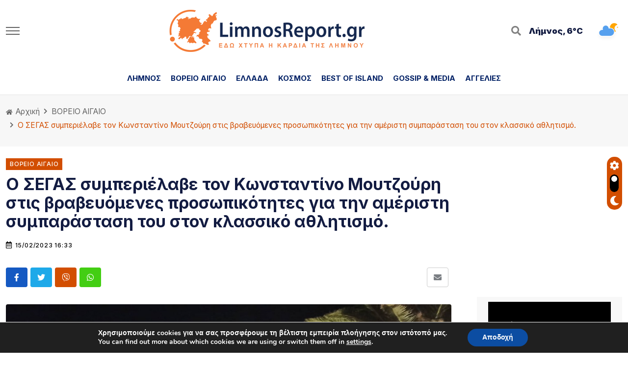

--- FILE ---
content_type: text/html; charset=UTF-8
request_url: https://www.limnosreport.gr/voreio-aigaio/200993/o-segas-symperielave-ton-konstantino-moytzoyri-stis-vraveyomenes-prosopikotites-gia-tin-ameristi-symparastasi-toy-ston-klassiko-athlitismo/
body_size: 19933
content:
  <!DOCTYPE html>
<html lang="el">
<head>
<meta http-equiv="content-type" content="text/html; charset=UTF-8" />
<meta http-equiv="X-UA-Compatible" content="IE=edge">
<meta name="viewport" content="width=device-width, initial-scale=1" />

<base href="https://www.limnosreport.gr/wp-content/themes/masttheme/">

<!-- Dependency Stylesheet -->
<link rel="stylesheet" type="text/css" href="css/bootstrap.min.css">
<link rel="stylesheet" type="text/css" href="css/all.min.css">
<link rel="stylesheet" type="text/css" href="css/animate.min.css">
<link rel="stylesheet" type="text/css" href="css/swiper.min.css">
<link rel="stylesheet" type="text/css" href="css/magnific-popup.css">

<!-- Site Stylesheet -->
<link rel="stylesheet" type="text/css" href="css/style.css?v=1.61">

<link rel="stylesheet" href="https://www.limnosreport.gr/wp-content/themes/masttheme/style.css?v=1.21" type="text/css" />
	<meta name='robots' content='index, follow, max-image-preview:large, max-snippet:-1, max-video-preview:-1' />

	<!-- This site is optimized with the Yoast SEO plugin v26.6 - https://yoast.com/wordpress/plugins/seo/ -->
	<title>Ο ΣΕΓΑΣ συμπεριέλαβε τον Κωνσταντίνο Μουτζούρη στις βραβευόμενες προσωπικότητες για την αμέριστη συμπαράσταση του στον κλασσικό αθλητισμό. - LimnosReport.gr :: Ειδήσεις από τη Λήμνο και το Β. Αιγαίο</title>
	<link rel="canonical" href="https://www.limnosreport.gr/voreio-aigaio/200993/o-segas-symperielave-ton-konstantino-moytzoyri-stis-vraveyomenes-prosopikotites-gia-tin-ameristi-symparastasi-toy-ston-klassiko-athlitismo/" />
	<meta property="og:locale" content="el_GR" />
	<meta property="og:type" content="article" />
	<meta property="og:title" content="Ο ΣΕΓΑΣ συμπεριέλαβε τον Κωνσταντίνο Μουτζούρη στις βραβευόμενες προσωπικότητες για την αμέριστη συμπαράσταση του στον κλασσικό αθλητισμό. - LimnosReport.gr :: Ειδήσεις από τη Λήμνο και το Β. Αιγαίο" />
	<meta property="og:description" content="Με απόφαση του Διοικητικού Συμβουλίου του ΣΕΓΑΣ, ο Περιφερειάρχης Βορείου Αιγαίου Κωνσταντίνος Μουτζούρης συμπεριελήφθη στις βραβευόμενες προσωπικότητες της Ετήσιας Εκδήλωσης Βραβεύσεων που διοργανώνει η Ομοσπονδία την Παρασκευή 17 Φεβρουαρίου 2023 στο [&hellip;]" />
	<meta property="og:url" content="https://www.limnosreport.gr/voreio-aigaio/200993/o-segas-symperielave-ton-konstantino-moytzoyri-stis-vraveyomenes-prosopikotites-gia-tin-ameristi-symparastasi-toy-ston-klassiko-athlitismo/" />
	<meta property="og:site_name" content="LimnosReport.gr :: Ειδήσεις από τη Λήμνο και το Β. Αιγαίο" />
	<meta property="article:publisher" content="https://www.facebook.com/limnoreport/" />
	<meta property="article:published_time" content="2023-02-15T14:33:16+00:00" />
	<meta property="article:modified_time" content="2023-02-15T16:28:12+00:00" />
	<meta property="og:image" content="https://www.limnosreport.gr/wp-content/uploads/2022/10/μ12.jpg" />
	<meta property="og:image:width" content="1020" />
	<meta property="og:image:height" content="1020" />
	<meta property="og:image:type" content="image/jpeg" />
	<meta name="author" content="L. REPORT" />
	<meta name="twitter:card" content="summary_large_image" />
	<meta name="twitter:creator" content="@LimnosReport" />
	<meta name="twitter:site" content="@LimnosReport" />
	<meta name="twitter:label1" content="Συντάχθηκε από" />
	<meta name="twitter:data1" content="L. REPORT" />
	<meta name="twitter:label2" content="Εκτιμώμενος χρόνος ανάγνωσης" />
	<meta name="twitter:data2" content="1 λεπτό" />
	<script type="application/ld+json" class="yoast-schema-graph">{"@context":"https://schema.org","@graph":[{"@type":"Article","@id":"https://www.limnosreport.gr/voreio-aigaio/200993/o-segas-symperielave-ton-konstantino-moytzoyri-stis-vraveyomenes-prosopikotites-gia-tin-ameristi-symparastasi-toy-ston-klassiko-athlitismo/#article","isPartOf":{"@id":"https://www.limnosreport.gr/voreio-aigaio/200993/o-segas-symperielave-ton-konstantino-moytzoyri-stis-vraveyomenes-prosopikotites-gia-tin-ameristi-symparastasi-toy-ston-klassiko-athlitismo/"},"author":{"name":"L. REPORT","@id":"https://www.limnosreport.gr/#/schema/person/3b029818665b728374cc5c9227001025"},"headline":"Ο ΣΕΓΑΣ συμπεριέλαβε τον Κωνσταντίνο Μουτζούρη στις βραβευόμενες προσωπικότητες για την αμέριστη συμπαράσταση του στον κλασσικό αθλητισμό.","datePublished":"2023-02-15T14:33:16+00:00","dateModified":"2023-02-15T16:28:12+00:00","mainEntityOfPage":{"@id":"https://www.limnosreport.gr/voreio-aigaio/200993/o-segas-symperielave-ton-konstantino-moytzoyri-stis-vraveyomenes-prosopikotites-gia-tin-ameristi-symparastasi-toy-ston-klassiko-athlitismo/"},"wordCount":0,"commentCount":0,"publisher":{"@id":"https://www.limnosreport.gr/#organization"},"image":{"@id":"https://www.limnosreport.gr/voreio-aigaio/200993/o-segas-symperielave-ton-konstantino-moytzoyri-stis-vraveyomenes-prosopikotites-gia-tin-ameristi-symparastasi-toy-ston-klassiko-athlitismo/#primaryimage"},"thumbnailUrl":"https://www.limnosreport.gr/wp-content/uploads/2022/10/μ12.jpg","articleSection":["ΒΟΡΕΙΟ ΑΙΓΑΙΟ"],"inLanguage":"el","potentialAction":[{"@type":"CommentAction","name":"Comment","target":["https://www.limnosreport.gr/voreio-aigaio/200993/o-segas-symperielave-ton-konstantino-moytzoyri-stis-vraveyomenes-prosopikotites-gia-tin-ameristi-symparastasi-toy-ston-klassiko-athlitismo/#respond"]}]},{"@type":"WebPage","@id":"https://www.limnosreport.gr/voreio-aigaio/200993/o-segas-symperielave-ton-konstantino-moytzoyri-stis-vraveyomenes-prosopikotites-gia-tin-ameristi-symparastasi-toy-ston-klassiko-athlitismo/","url":"https://www.limnosreport.gr/voreio-aigaio/200993/o-segas-symperielave-ton-konstantino-moytzoyri-stis-vraveyomenes-prosopikotites-gia-tin-ameristi-symparastasi-toy-ston-klassiko-athlitismo/","name":"Ο ΣΕΓΑΣ συμπεριέλαβε τον Κωνσταντίνο Μουτζούρη στις βραβευόμενες προσωπικότητες για την αμέριστη συμπαράσταση του στον κλασσικό αθλητισμό. - LimnosReport.gr :: Ειδήσεις από τη Λήμνο και το Β. Αιγαίο","isPartOf":{"@id":"https://www.limnosreport.gr/#website"},"primaryImageOfPage":{"@id":"https://www.limnosreport.gr/voreio-aigaio/200993/o-segas-symperielave-ton-konstantino-moytzoyri-stis-vraveyomenes-prosopikotites-gia-tin-ameristi-symparastasi-toy-ston-klassiko-athlitismo/#primaryimage"},"image":{"@id":"https://www.limnosreport.gr/voreio-aigaio/200993/o-segas-symperielave-ton-konstantino-moytzoyri-stis-vraveyomenes-prosopikotites-gia-tin-ameristi-symparastasi-toy-ston-klassiko-athlitismo/#primaryimage"},"thumbnailUrl":"https://www.limnosreport.gr/wp-content/uploads/2022/10/μ12.jpg","datePublished":"2023-02-15T14:33:16+00:00","dateModified":"2023-02-15T16:28:12+00:00","breadcrumb":{"@id":"https://www.limnosreport.gr/voreio-aigaio/200993/o-segas-symperielave-ton-konstantino-moytzoyri-stis-vraveyomenes-prosopikotites-gia-tin-ameristi-symparastasi-toy-ston-klassiko-athlitismo/#breadcrumb"},"inLanguage":"el","potentialAction":[{"@type":"ReadAction","target":["https://www.limnosreport.gr/voreio-aigaio/200993/o-segas-symperielave-ton-konstantino-moytzoyri-stis-vraveyomenes-prosopikotites-gia-tin-ameristi-symparastasi-toy-ston-klassiko-athlitismo/"]}]},{"@type":"ImageObject","inLanguage":"el","@id":"https://www.limnosreport.gr/voreio-aigaio/200993/o-segas-symperielave-ton-konstantino-moytzoyri-stis-vraveyomenes-prosopikotites-gia-tin-ameristi-symparastasi-toy-ston-klassiko-athlitismo/#primaryimage","url":"https://www.limnosreport.gr/wp-content/uploads/2022/10/μ12.jpg","contentUrl":"https://www.limnosreport.gr/wp-content/uploads/2022/10/μ12.jpg","width":1020,"height":1020},{"@type":"BreadcrumbList","@id":"https://www.limnosreport.gr/voreio-aigaio/200993/o-segas-symperielave-ton-konstantino-moytzoyri-stis-vraveyomenes-prosopikotites-gia-tin-ameristi-symparastasi-toy-ston-klassiko-athlitismo/#breadcrumb","itemListElement":[{"@type":"ListItem","position":1,"name":"Home","item":"https://www.limnosreport.gr/"},{"@type":"ListItem","position":2,"name":"Ο ΣΕΓΑΣ συμπεριέλαβε τον Κωνσταντίνο Μουτζούρη στις βραβευόμενες προσωπικότητες για την αμέριστη συμπαράσταση του στον κλασσικό αθλητισμό."}]},{"@type":"WebSite","@id":"https://www.limnosreport.gr/#website","url":"https://www.limnosreport.gr/","name":"LimnosReport.gr :: Ειδήσεις από τη Λήμνο και το Β. Αιγαίο","description":"","publisher":{"@id":"https://www.limnosreport.gr/#organization"},"potentialAction":[{"@type":"SearchAction","target":{"@type":"EntryPoint","urlTemplate":"https://www.limnosreport.gr/?s={search_term_string}"},"query-input":{"@type":"PropertyValueSpecification","valueRequired":true,"valueName":"search_term_string"}}],"inLanguage":"el"},{"@type":"Organization","@id":"https://www.limnosreport.gr/#organization","name":"LimnosReport.gr :: Ειδήσεις από τη Λήμνο και το Β. Αιγαίο","url":"https://www.limnosreport.gr/","logo":{"@type":"ImageObject","inLanguage":"el","@id":"https://www.limnosreport.gr/#/schema/logo/image/","url":"https://www.limnosreport.gr/wp-content/uploads/2019/06/LimnosReport-logo-black.jpg","contentUrl":"https://www.limnosreport.gr/wp-content/uploads/2019/06/LimnosReport-logo-black.jpg","width":1873,"height":443,"caption":"LimnosReport.gr :: Ειδήσεις από τη Λήμνο και το Β. Αιγαίο"},"image":{"@id":"https://www.limnosreport.gr/#/schema/logo/image/"},"sameAs":["https://www.facebook.com/limnoreport/","https://x.com/LimnosReport"]},{"@type":"Person","@id":"https://www.limnosreport.gr/#/schema/person/3b029818665b728374cc5c9227001025","name":"L. REPORT","url":"https://www.limnosreport.gr/author/l-report/"}]}</script>
	<!-- / Yoast SEO plugin. -->


<link rel='dns-prefetch' href='//www.googletagmanager.com' />
<link rel="alternate" type="application/rss+xml" title="Ροή Σχολίων LimnosReport.gr :: Ειδήσεις από τη Λήμνο και το Β. Αιγαίο &raquo; Ο ΣΕΓΑΣ συμπεριέλαβε τον  Κωνσταντίνο Μουτζούρη στις βραβευόμενες προσωπικότητες για την αμέριστη συμπαράσταση του στον κλασσικό αθλητισμό." href="https://www.limnosreport.gr/voreio-aigaio/200993/o-segas-symperielave-ton-konstantino-moytzoyri-stis-vraveyomenes-prosopikotites-gia-tin-ameristi-symparastasi-toy-ston-klassiko-athlitismo/feed/" />
<link rel="alternate" title="oEmbed (JSON)" type="application/json+oembed" href="https://www.limnosreport.gr/wp-json/oembed/1.0/embed?url=https%3A%2F%2Fwww.limnosreport.gr%2Fvoreio-aigaio%2F200993%2Fo-segas-symperielave-ton-konstantino-moytzoyri-stis-vraveyomenes-prosopikotites-gia-tin-ameristi-symparastasi-toy-ston-klassiko-athlitismo%2F" />
<link rel="alternate" title="oEmbed (XML)" type="text/xml+oembed" href="https://www.limnosreport.gr/wp-json/oembed/1.0/embed?url=https%3A%2F%2Fwww.limnosreport.gr%2Fvoreio-aigaio%2F200993%2Fo-segas-symperielave-ton-konstantino-moytzoyri-stis-vraveyomenes-prosopikotites-gia-tin-ameristi-symparastasi-toy-ston-klassiko-athlitismo%2F&#038;format=xml" />
		<style>
			.lazyload,
			.lazyloading {
				max-width: 100%;
			}
		</style>
		<!-- www.limnosreport.gr is managing ads with Advanced Ads 2.0.14 – https://wpadvancedads.com/ --><script id="limno-ready">
			window.advanced_ads_ready=function(e,a){a=a||"complete";var d=function(e){return"interactive"===a?"loading"!==e:"complete"===e};d(document.readyState)?e():document.addEventListener("readystatechange",(function(a){d(a.target.readyState)&&e()}),{once:"interactive"===a})},window.advanced_ads_ready_queue=window.advanced_ads_ready_queue||[];		</script>
		<style id='wp-img-auto-sizes-contain-inline-css' type='text/css'>
img:is([sizes=auto i],[sizes^="auto," i]){contain-intrinsic-size:3000px 1500px}
/*# sourceURL=wp-img-auto-sizes-contain-inline-css */
</style>
<style id='classic-theme-styles-inline-css' type='text/css'>
/*! This file is auto-generated */
.wp-block-button__link{color:#fff;background-color:#32373c;border-radius:9999px;box-shadow:none;text-decoration:none;padding:calc(.667em + 2px) calc(1.333em + 2px);font-size:1.125em}.wp-block-file__button{background:#32373c;color:#fff;text-decoration:none}
/*# sourceURL=/wp-includes/css/classic-themes.min.css */
</style>
<link rel='stylesheet' id='wp-components-css' href='https://www.limnosreport.gr/wp-includes/css/dist/components/style.min.css?ver=6.9' type='text/css' media='all' />
<link rel='stylesheet' id='wp-preferences-css' href='https://www.limnosreport.gr/wp-includes/css/dist/preferences/style.min.css?ver=6.9' type='text/css' media='all' />
<link rel='stylesheet' id='wp-block-editor-css' href='https://www.limnosreport.gr/wp-includes/css/dist/block-editor/style.min.css?ver=6.9' type='text/css' media='all' />
<link rel='stylesheet' id='popup-maker-block-library-style-css' href='https://www.limnosreport.gr/wp-content/plugins/popup-maker/dist/packages/block-library-style.css?ver=dbea705cfafe089d65f1' type='text/css' media='all' />
<link rel='stylesheet' id='moove_gdpr_frontend-css' href='https://www.limnosreport.gr/wp-content/plugins/gdpr-cookie-compliance/dist/styles/gdpr-main.css?ver=5.0.9' type='text/css' media='all' />
<style id='moove_gdpr_frontend-inline-css' type='text/css'>
#moove_gdpr_cookie_modal,#moove_gdpr_cookie_info_bar,.gdpr_cookie_settings_shortcode_content{font-family:&#039;Nunito&#039;,sans-serif}#moove_gdpr_save_popup_settings_button{background-color:#373737;color:#fff}#moove_gdpr_save_popup_settings_button:hover{background-color:#000}#moove_gdpr_cookie_info_bar .moove-gdpr-info-bar-container .moove-gdpr-info-bar-content a.mgbutton,#moove_gdpr_cookie_info_bar .moove-gdpr-info-bar-container .moove-gdpr-info-bar-content button.mgbutton{background-color:#0C4DA2}#moove_gdpr_cookie_modal .moove-gdpr-modal-content .moove-gdpr-modal-footer-content .moove-gdpr-button-holder a.mgbutton,#moove_gdpr_cookie_modal .moove-gdpr-modal-content .moove-gdpr-modal-footer-content .moove-gdpr-button-holder button.mgbutton,.gdpr_cookie_settings_shortcode_content .gdpr-shr-button.button-green{background-color:#0C4DA2;border-color:#0C4DA2}#moove_gdpr_cookie_modal .moove-gdpr-modal-content .moove-gdpr-modal-footer-content .moove-gdpr-button-holder a.mgbutton:hover,#moove_gdpr_cookie_modal .moove-gdpr-modal-content .moove-gdpr-modal-footer-content .moove-gdpr-button-holder button.mgbutton:hover,.gdpr_cookie_settings_shortcode_content .gdpr-shr-button.button-green:hover{background-color:#fff;color:#0C4DA2}#moove_gdpr_cookie_modal .moove-gdpr-modal-content .moove-gdpr-modal-close i,#moove_gdpr_cookie_modal .moove-gdpr-modal-content .moove-gdpr-modal-close span.gdpr-icon{background-color:#0C4DA2;border:1px solid #0C4DA2}#moove_gdpr_cookie_info_bar span.moove-gdpr-infobar-allow-all.focus-g,#moove_gdpr_cookie_info_bar span.moove-gdpr-infobar-allow-all:focus,#moove_gdpr_cookie_info_bar button.moove-gdpr-infobar-allow-all.focus-g,#moove_gdpr_cookie_info_bar button.moove-gdpr-infobar-allow-all:focus,#moove_gdpr_cookie_info_bar span.moove-gdpr-infobar-reject-btn.focus-g,#moove_gdpr_cookie_info_bar span.moove-gdpr-infobar-reject-btn:focus,#moove_gdpr_cookie_info_bar button.moove-gdpr-infobar-reject-btn.focus-g,#moove_gdpr_cookie_info_bar button.moove-gdpr-infobar-reject-btn:focus,#moove_gdpr_cookie_info_bar span.change-settings-button.focus-g,#moove_gdpr_cookie_info_bar span.change-settings-button:focus,#moove_gdpr_cookie_info_bar button.change-settings-button.focus-g,#moove_gdpr_cookie_info_bar button.change-settings-button:focus{-webkit-box-shadow:0 0 1px 3px #0C4DA2;-moz-box-shadow:0 0 1px 3px #0C4DA2;box-shadow:0 0 1px 3px #0C4DA2}#moove_gdpr_cookie_modal .moove-gdpr-modal-content .moove-gdpr-modal-close i:hover,#moove_gdpr_cookie_modal .moove-gdpr-modal-content .moove-gdpr-modal-close span.gdpr-icon:hover,#moove_gdpr_cookie_info_bar span[data-href]>u.change-settings-button{color:#0C4DA2}#moove_gdpr_cookie_modal .moove-gdpr-modal-content .moove-gdpr-modal-left-content #moove-gdpr-menu li.menu-item-selected a span.gdpr-icon,#moove_gdpr_cookie_modal .moove-gdpr-modal-content .moove-gdpr-modal-left-content #moove-gdpr-menu li.menu-item-selected button span.gdpr-icon{color:inherit}#moove_gdpr_cookie_modal .moove-gdpr-modal-content .moove-gdpr-modal-left-content #moove-gdpr-menu li a span.gdpr-icon,#moove_gdpr_cookie_modal .moove-gdpr-modal-content .moove-gdpr-modal-left-content #moove-gdpr-menu li button span.gdpr-icon{color:inherit}#moove_gdpr_cookie_modal .gdpr-acc-link{line-height:0;font-size:0;color:transparent;position:absolute}#moove_gdpr_cookie_modal .moove-gdpr-modal-content .moove-gdpr-modal-close:hover i,#moove_gdpr_cookie_modal .moove-gdpr-modal-content .moove-gdpr-modal-left-content #moove-gdpr-menu li a,#moove_gdpr_cookie_modal .moove-gdpr-modal-content .moove-gdpr-modal-left-content #moove-gdpr-menu li button,#moove_gdpr_cookie_modal .moove-gdpr-modal-content .moove-gdpr-modal-left-content #moove-gdpr-menu li button i,#moove_gdpr_cookie_modal .moove-gdpr-modal-content .moove-gdpr-modal-left-content #moove-gdpr-menu li a i,#moove_gdpr_cookie_modal .moove-gdpr-modal-content .moove-gdpr-tab-main .moove-gdpr-tab-main-content a:hover,#moove_gdpr_cookie_info_bar.moove-gdpr-dark-scheme .moove-gdpr-info-bar-container .moove-gdpr-info-bar-content a.mgbutton:hover,#moove_gdpr_cookie_info_bar.moove-gdpr-dark-scheme .moove-gdpr-info-bar-container .moove-gdpr-info-bar-content button.mgbutton:hover,#moove_gdpr_cookie_info_bar.moove-gdpr-dark-scheme .moove-gdpr-info-bar-container .moove-gdpr-info-bar-content a:hover,#moove_gdpr_cookie_info_bar.moove-gdpr-dark-scheme .moove-gdpr-info-bar-container .moove-gdpr-info-bar-content button:hover,#moove_gdpr_cookie_info_bar.moove-gdpr-dark-scheme .moove-gdpr-info-bar-container .moove-gdpr-info-bar-content span.change-settings-button:hover,#moove_gdpr_cookie_info_bar.moove-gdpr-dark-scheme .moove-gdpr-info-bar-container .moove-gdpr-info-bar-content button.change-settings-button:hover,#moove_gdpr_cookie_info_bar.moove-gdpr-dark-scheme .moove-gdpr-info-bar-container .moove-gdpr-info-bar-content u.change-settings-button:hover,#moove_gdpr_cookie_info_bar span[data-href]>u.change-settings-button,#moove_gdpr_cookie_info_bar.moove-gdpr-dark-scheme .moove-gdpr-info-bar-container .moove-gdpr-info-bar-content a.mgbutton.focus-g,#moove_gdpr_cookie_info_bar.moove-gdpr-dark-scheme .moove-gdpr-info-bar-container .moove-gdpr-info-bar-content button.mgbutton.focus-g,#moove_gdpr_cookie_info_bar.moove-gdpr-dark-scheme .moove-gdpr-info-bar-container .moove-gdpr-info-bar-content a.focus-g,#moove_gdpr_cookie_info_bar.moove-gdpr-dark-scheme .moove-gdpr-info-bar-container .moove-gdpr-info-bar-content button.focus-g,#moove_gdpr_cookie_info_bar.moove-gdpr-dark-scheme .moove-gdpr-info-bar-container .moove-gdpr-info-bar-content a.mgbutton:focus,#moove_gdpr_cookie_info_bar.moove-gdpr-dark-scheme .moove-gdpr-info-bar-container .moove-gdpr-info-bar-content button.mgbutton:focus,#moove_gdpr_cookie_info_bar.moove-gdpr-dark-scheme .moove-gdpr-info-bar-container .moove-gdpr-info-bar-content a:focus,#moove_gdpr_cookie_info_bar.moove-gdpr-dark-scheme .moove-gdpr-info-bar-container .moove-gdpr-info-bar-content button:focus,#moove_gdpr_cookie_info_bar.moove-gdpr-dark-scheme .moove-gdpr-info-bar-container .moove-gdpr-info-bar-content span.change-settings-button.focus-g,span.change-settings-button:focus,button.change-settings-button.focus-g,button.change-settings-button:focus,#moove_gdpr_cookie_info_bar.moove-gdpr-dark-scheme .moove-gdpr-info-bar-container .moove-gdpr-info-bar-content u.change-settings-button.focus-g,#moove_gdpr_cookie_info_bar.moove-gdpr-dark-scheme .moove-gdpr-info-bar-container .moove-gdpr-info-bar-content u.change-settings-button:focus{color:#0C4DA2}#moove_gdpr_cookie_modal .moove-gdpr-branding.focus-g span,#moove_gdpr_cookie_modal .moove-gdpr-modal-content .moove-gdpr-tab-main a.focus-g,#moove_gdpr_cookie_modal .moove-gdpr-modal-content .moove-gdpr-tab-main .gdpr-cd-details-toggle.focus-g{color:#0C4DA2}#moove_gdpr_cookie_modal.gdpr_lightbox-hide{display:none}
/*# sourceURL=moove_gdpr_frontend-inline-css */
</style>
<script type="text/javascript" defer src="https://www.limnosreport.gr/wp-includes/js/jquery/jquery.min.js?ver=3.7.1" id="jquery-core-js"></script>
<script type="text/javascript" defer src="https://www.limnosreport.gr/wp-includes/js/jquery/jquery-migrate.min.js?ver=3.4.1" id="jquery-migrate-js"></script>
<link rel="https://api.w.org/" href="https://www.limnosreport.gr/wp-json/" /><link rel="alternate" title="JSON" type="application/json" href="https://www.limnosreport.gr/wp-json/wp/v2/posts/200993" /><link rel="EditURI" type="application/rsd+xml" title="RSD" href="https://www.limnosreport.gr/xmlrpc.php?rsd" />
<meta name="generator" content="WordPress 6.9" />
<link rel='shortlink' href='https://www.limnosreport.gr/?p=200993' />
<meta name="generator" content="Site Kit by Google 1.170.0" />		<script>
			document.documentElement.className = document.documentElement.className.replace('no-js', 'js');
		</script>
				<style>
			.no-js img.lazyload {
				display: none;
			}

			figure.wp-block-image img.lazyloading {
				min-width: 150px;
			}

			.lazyload,
			.lazyloading {
				--smush-placeholder-width: 100px;
				--smush-placeholder-aspect-ratio: 1/1;
				width: var(--smush-image-width, var(--smush-placeholder-width)) !important;
				aspect-ratio: var(--smush-image-aspect-ratio, var(--smush-placeholder-aspect-ratio)) !important;
			}

						.lazyload, .lazyloading {
				opacity: 0;
			}

			.lazyloaded {
				opacity: 1;
				transition: opacity 400ms;
				transition-delay: 0ms;
			}

					</style>
		
<script type='text/javascript' src='https://www.googletagmanager.com/gtag/js?id=UA-23849073-1' id='google_gtagjs-js' async></script>
<script id="google_gtagjs-js-after" type="text/javascript">
window.dataLayer = window.dataLayer || [];function gtag(){dataLayer.push(arguments);}
gtag('set', 'linker', {"domains":["www.limnosreport.gr"]} );
gtag("js", new Date());
gtag("set", "developer_id.dZTNiMT", true);
gtag("config", "UA-23849073-1", {"anonymize_ip":true});
gtag("config", "GT-T5MGMV4");
</script>
<script async custom-element="amp-ad" src="https://cdn.ampproject.org/v0/amp-ad-0.1.js"></script>
<style id='global-styles-inline-css' type='text/css'>
:root{--wp--preset--aspect-ratio--square: 1;--wp--preset--aspect-ratio--4-3: 4/3;--wp--preset--aspect-ratio--3-4: 3/4;--wp--preset--aspect-ratio--3-2: 3/2;--wp--preset--aspect-ratio--2-3: 2/3;--wp--preset--aspect-ratio--16-9: 16/9;--wp--preset--aspect-ratio--9-16: 9/16;--wp--preset--color--black: #000000;--wp--preset--color--cyan-bluish-gray: #abb8c3;--wp--preset--color--white: #ffffff;--wp--preset--color--pale-pink: #f78da7;--wp--preset--color--vivid-red: #cf2e2e;--wp--preset--color--luminous-vivid-orange: #ff6900;--wp--preset--color--luminous-vivid-amber: #fcb900;--wp--preset--color--light-green-cyan: #7bdcb5;--wp--preset--color--vivid-green-cyan: #00d084;--wp--preset--color--pale-cyan-blue: #8ed1fc;--wp--preset--color--vivid-cyan-blue: #0693e3;--wp--preset--color--vivid-purple: #9b51e0;--wp--preset--gradient--vivid-cyan-blue-to-vivid-purple: linear-gradient(135deg,rgb(6,147,227) 0%,rgb(155,81,224) 100%);--wp--preset--gradient--light-green-cyan-to-vivid-green-cyan: linear-gradient(135deg,rgb(122,220,180) 0%,rgb(0,208,130) 100%);--wp--preset--gradient--luminous-vivid-amber-to-luminous-vivid-orange: linear-gradient(135deg,rgb(252,185,0) 0%,rgb(255,105,0) 100%);--wp--preset--gradient--luminous-vivid-orange-to-vivid-red: linear-gradient(135deg,rgb(255,105,0) 0%,rgb(207,46,46) 100%);--wp--preset--gradient--very-light-gray-to-cyan-bluish-gray: linear-gradient(135deg,rgb(238,238,238) 0%,rgb(169,184,195) 100%);--wp--preset--gradient--cool-to-warm-spectrum: linear-gradient(135deg,rgb(74,234,220) 0%,rgb(151,120,209) 20%,rgb(207,42,186) 40%,rgb(238,44,130) 60%,rgb(251,105,98) 80%,rgb(254,248,76) 100%);--wp--preset--gradient--blush-light-purple: linear-gradient(135deg,rgb(255,206,236) 0%,rgb(152,150,240) 100%);--wp--preset--gradient--blush-bordeaux: linear-gradient(135deg,rgb(254,205,165) 0%,rgb(254,45,45) 50%,rgb(107,0,62) 100%);--wp--preset--gradient--luminous-dusk: linear-gradient(135deg,rgb(255,203,112) 0%,rgb(199,81,192) 50%,rgb(65,88,208) 100%);--wp--preset--gradient--pale-ocean: linear-gradient(135deg,rgb(255,245,203) 0%,rgb(182,227,212) 50%,rgb(51,167,181) 100%);--wp--preset--gradient--electric-grass: linear-gradient(135deg,rgb(202,248,128) 0%,rgb(113,206,126) 100%);--wp--preset--gradient--midnight: linear-gradient(135deg,rgb(2,3,129) 0%,rgb(40,116,252) 100%);--wp--preset--font-size--small: 13px;--wp--preset--font-size--medium: 20px;--wp--preset--font-size--large: 36px;--wp--preset--font-size--x-large: 42px;--wp--preset--spacing--20: 0.44rem;--wp--preset--spacing--30: 0.67rem;--wp--preset--spacing--40: 1rem;--wp--preset--spacing--50: 1.5rem;--wp--preset--spacing--60: 2.25rem;--wp--preset--spacing--70: 3.38rem;--wp--preset--spacing--80: 5.06rem;--wp--preset--shadow--natural: 6px 6px 9px rgba(0, 0, 0, 0.2);--wp--preset--shadow--deep: 12px 12px 50px rgba(0, 0, 0, 0.4);--wp--preset--shadow--sharp: 6px 6px 0px rgba(0, 0, 0, 0.2);--wp--preset--shadow--outlined: 6px 6px 0px -3px rgb(255, 255, 255), 6px 6px rgb(0, 0, 0);--wp--preset--shadow--crisp: 6px 6px 0px rgb(0, 0, 0);}:where(.is-layout-flex){gap: 0.5em;}:where(.is-layout-grid){gap: 0.5em;}body .is-layout-flex{display: flex;}.is-layout-flex{flex-wrap: wrap;align-items: center;}.is-layout-flex > :is(*, div){margin: 0;}body .is-layout-grid{display: grid;}.is-layout-grid > :is(*, div){margin: 0;}:where(.wp-block-columns.is-layout-flex){gap: 2em;}:where(.wp-block-columns.is-layout-grid){gap: 2em;}:where(.wp-block-post-template.is-layout-flex){gap: 1.25em;}:where(.wp-block-post-template.is-layout-grid){gap: 1.25em;}.has-black-color{color: var(--wp--preset--color--black) !important;}.has-cyan-bluish-gray-color{color: var(--wp--preset--color--cyan-bluish-gray) !important;}.has-white-color{color: var(--wp--preset--color--white) !important;}.has-pale-pink-color{color: var(--wp--preset--color--pale-pink) !important;}.has-vivid-red-color{color: var(--wp--preset--color--vivid-red) !important;}.has-luminous-vivid-orange-color{color: var(--wp--preset--color--luminous-vivid-orange) !important;}.has-luminous-vivid-amber-color{color: var(--wp--preset--color--luminous-vivid-amber) !important;}.has-light-green-cyan-color{color: var(--wp--preset--color--light-green-cyan) !important;}.has-vivid-green-cyan-color{color: var(--wp--preset--color--vivid-green-cyan) !important;}.has-pale-cyan-blue-color{color: var(--wp--preset--color--pale-cyan-blue) !important;}.has-vivid-cyan-blue-color{color: var(--wp--preset--color--vivid-cyan-blue) !important;}.has-vivid-purple-color{color: var(--wp--preset--color--vivid-purple) !important;}.has-black-background-color{background-color: var(--wp--preset--color--black) !important;}.has-cyan-bluish-gray-background-color{background-color: var(--wp--preset--color--cyan-bluish-gray) !important;}.has-white-background-color{background-color: var(--wp--preset--color--white) !important;}.has-pale-pink-background-color{background-color: var(--wp--preset--color--pale-pink) !important;}.has-vivid-red-background-color{background-color: var(--wp--preset--color--vivid-red) !important;}.has-luminous-vivid-orange-background-color{background-color: var(--wp--preset--color--luminous-vivid-orange) !important;}.has-luminous-vivid-amber-background-color{background-color: var(--wp--preset--color--luminous-vivid-amber) !important;}.has-light-green-cyan-background-color{background-color: var(--wp--preset--color--light-green-cyan) !important;}.has-vivid-green-cyan-background-color{background-color: var(--wp--preset--color--vivid-green-cyan) !important;}.has-pale-cyan-blue-background-color{background-color: var(--wp--preset--color--pale-cyan-blue) !important;}.has-vivid-cyan-blue-background-color{background-color: var(--wp--preset--color--vivid-cyan-blue) !important;}.has-vivid-purple-background-color{background-color: var(--wp--preset--color--vivid-purple) !important;}.has-black-border-color{border-color: var(--wp--preset--color--black) !important;}.has-cyan-bluish-gray-border-color{border-color: var(--wp--preset--color--cyan-bluish-gray) !important;}.has-white-border-color{border-color: var(--wp--preset--color--white) !important;}.has-pale-pink-border-color{border-color: var(--wp--preset--color--pale-pink) !important;}.has-vivid-red-border-color{border-color: var(--wp--preset--color--vivid-red) !important;}.has-luminous-vivid-orange-border-color{border-color: var(--wp--preset--color--luminous-vivid-orange) !important;}.has-luminous-vivid-amber-border-color{border-color: var(--wp--preset--color--luminous-vivid-amber) !important;}.has-light-green-cyan-border-color{border-color: var(--wp--preset--color--light-green-cyan) !important;}.has-vivid-green-cyan-border-color{border-color: var(--wp--preset--color--vivid-green-cyan) !important;}.has-pale-cyan-blue-border-color{border-color: var(--wp--preset--color--pale-cyan-blue) !important;}.has-vivid-cyan-blue-border-color{border-color: var(--wp--preset--color--vivid-cyan-blue) !important;}.has-vivid-purple-border-color{border-color: var(--wp--preset--color--vivid-purple) !important;}.has-vivid-cyan-blue-to-vivid-purple-gradient-background{background: var(--wp--preset--gradient--vivid-cyan-blue-to-vivid-purple) !important;}.has-light-green-cyan-to-vivid-green-cyan-gradient-background{background: var(--wp--preset--gradient--light-green-cyan-to-vivid-green-cyan) !important;}.has-luminous-vivid-amber-to-luminous-vivid-orange-gradient-background{background: var(--wp--preset--gradient--luminous-vivid-amber-to-luminous-vivid-orange) !important;}.has-luminous-vivid-orange-to-vivid-red-gradient-background{background: var(--wp--preset--gradient--luminous-vivid-orange-to-vivid-red) !important;}.has-very-light-gray-to-cyan-bluish-gray-gradient-background{background: var(--wp--preset--gradient--very-light-gray-to-cyan-bluish-gray) !important;}.has-cool-to-warm-spectrum-gradient-background{background: var(--wp--preset--gradient--cool-to-warm-spectrum) !important;}.has-blush-light-purple-gradient-background{background: var(--wp--preset--gradient--blush-light-purple) !important;}.has-blush-bordeaux-gradient-background{background: var(--wp--preset--gradient--blush-bordeaux) !important;}.has-luminous-dusk-gradient-background{background: var(--wp--preset--gradient--luminous-dusk) !important;}.has-pale-ocean-gradient-background{background: var(--wp--preset--gradient--pale-ocean) !important;}.has-electric-grass-gradient-background{background: var(--wp--preset--gradient--electric-grass) !important;}.has-midnight-gradient-background{background: var(--wp--preset--gradient--midnight) !important;}.has-small-font-size{font-size: var(--wp--preset--font-size--small) !important;}.has-medium-font-size{font-size: var(--wp--preset--font-size--medium) !important;}.has-large-font-size{font-size: var(--wp--preset--font-size--large) !important;}.has-x-large-font-size{font-size: var(--wp--preset--font-size--x-large) !important;}
/*# sourceURL=global-styles-inline-css */
</style>
</head>
<body>
<!-- Google AdSense snippet added by Site Kit Manual-->
<script async="async" src="https://pagead2.googlesyndication.com/pagead/js/adsbygoogle.js?client=ca-pub-4577375455616926&amp;host=ca-host-pub-2644536267352236" crossorigin="anonymous" type="text/javascript"></script>

   <!-- Start wrapper -->
   <div id="wrapper" class="wrapper">

      <!-- Start main-content -->
      <div id="main_content" class="footer-fixed">

         <!-- Header -->
         <header class="rt-header sticky-on">

            <!-- sticky-placeholder -->
            <div id="sticky-placeholder"></div>
			
			  			
            <!-- Header Main -->
            <div class="header-main header-main-style-5 navbar-wrap" id="navbar-wrap">
               <div class="container">
                  <div class="row">
                     <div class="header-action-bars d-flex align-items-center justify-content-between">

                        <!-- start header actions -->
                        <ul class="header-action-items">
                           <li>
                              <div class="humburger layout-2 offcanvas-menu-btn menu-status-open">
                                 <span></span>
                              </div>
                           </li>
                           
                        </ul>
                        <!-- end header actions -->

                        <!-- end humburger icon -->

						
                        <!-- start logo here -->
                        <div class="site-branding">
                           <a class="dark-logo" href="https://www.limnosreport.gr"><img width="400" height="86"
                                 data-src="media/logo/logobig_tr_400.png" alt="limnosreport header dark logo" src="[data-uri]" class="lazyload" style="--smush-placeholder-width: 400px; --smush-placeholder-aspect-ratio: 400/86;"></a>
                           <a class="light-logo" href="https://www.limnosreport.gr"><img width="250" height="59"
                                 data-src="media/logo/logobig_tr_250.png" alt="limnosreport light header logo" src="[data-uri]" class="lazyload" style="--smush-placeholder-width: 250px; --smush-placeholder-aspect-ratio: 250/59;"></a>
                        </div>
                        <!-- end logo here -->

                        <!-- start header actions -->
                        <ul class="header-action-items">
                           <li class="item">
                              <a href="#template-search"><i class="fas fa-search"></i></a>
                           </li>
						   <li class="item" style="font-weight: 900; font-size: 1.05rem;">
						   Λήμνος, 6°C
						   </li>
						   
                          <li class="item">
                              <a href="#"><img data-src="images/04n.svg" alt="weather icon" src="[data-uri]" class="lazyload" /></a>
                           </li>
                        </ul>
                        <!-- end header actions -->

                     </div>
                  </div>
                  <!-- end row -->

                  <div class="row">
                     <div class="header-menu-bars d-flex align-items-center justify-content-center">

                        <!-- start main menu -->
                        <div class="main-menu">
                           <nav class="main-menu__nav">

							<ul id="menu-headermenu" class="level-1"><li class="menu-item"><a class="menu-link" href="https://www.limnosreport.gr/category/limnos/" title="menu ΛΗΜΝΟΣ">ΛΗΜΝΟΣ</a></li>
<li class="menu-item"><a class="menu-link" href="https://www.limnosreport.gr/category/voreio-aigaio/" title="menu ΒΟΡΕΙΟ ΑΙΓΑΙΟ">ΒΟΡΕΙΟ ΑΙΓΑΙΟ</a></li>
<li class="menu-item"><a class="menu-link" href="https://www.limnosreport.gr/category/eidiseis/" title="menu ΕΛΛΑΔΑ">ΕΛΛΑΔΑ</a></li>
<li class="menu-item"><a class="menu-link" href="https://www.limnosreport.gr/category/kosmos/" title="menu ΚΟΣΜΟΣ">ΚΟΣΜΟΣ</a></li>
<li class="menu-item"><a class="menu-link" href="https://www.limnosreport.gr/category/best-of-island/" title="menu BEST OF ISLAND">BEST OF ISLAND</a></li>
<li class="menu-item"><a class="menu-link" href="https://www.limnosreport.gr/category/gossip-media/" title="menu GOSSIP & MEDIA">GOSSIP & MEDIA</a></li>
<li class="menu-item"><a class="menu-link" href="https://www.limnosreport.gr/category/aggelies/" title="menu ΑΓΓΕΛΙΕΣ">ΑΓΓΕΛΙΕΣ</a></li>
</ul>							
							
							</nav>
                        </div>
                        <!-- end main menu -->

                     </div>
                  </div>
                  <!-- end row -->

               </div>
               <!-- end container -->
            </div>
            <!-- End Header Main -->

            <!-- Header Main -->
            <div class="header-main header-main-style-5_sticky navbar-wrap">
               <div class="container">
                  <div class="row">
                     <div class="header-action-bars d-flex align-items-center justify-content-between">

                        <!-- start logo here -->
                        <div class="site-branding">
                           <a class="dark-logo" href="https://www.limnosreport.gr"><img width="250" height="59"
                                 data-src="media/logo/logobig_tr_250.png" alt="neeon" src="[data-uri]" class="lazyload" style="--smush-placeholder-width: 250px; --smush-placeholder-aspect-ratio: 250/59;"></a>
                           <a class="light-logo" href="https://www.limnosreport.gr"><img width="250" height="59"
                                 data-src="media/logo/logobig_tr_250.png" alt="neeon" src="[data-uri]" class="lazyload" style="--smush-placeholder-width: 250px; --smush-placeholder-aspect-ratio: 250/59;"></a>
                        </div>
                        <!-- end logo here -->

                        <!-- start main menu -->
                        <div class="main-menu">
                           <nav class="main-menu__nav">
						   
						   <ul id="menu-headermenu-1" class="level-1"><li class="menu-item"><a class="menu-link" href="https://www.limnosreport.gr/category/limnos/" title="menu ΛΗΜΝΟΣ">ΛΗΜΝΟΣ</a></li>
<li class="menu-item"><a class="menu-link" href="https://www.limnosreport.gr/category/voreio-aigaio/" title="menu ΒΟΡΕΙΟ ΑΙΓΑΙΟ">ΒΟΡΕΙΟ ΑΙΓΑΙΟ</a></li>
<li class="menu-item"><a class="menu-link" href="https://www.limnosreport.gr/category/eidiseis/" title="menu ΕΛΛΑΔΑ">ΕΛΛΑΔΑ</a></li>
<li class="menu-item"><a class="menu-link" href="https://www.limnosreport.gr/category/kosmos/" title="menu ΚΟΣΜΟΣ">ΚΟΣΜΟΣ</a></li>
<li class="menu-item"><a class="menu-link" href="https://www.limnosreport.gr/category/best-of-island/" title="menu BEST OF ISLAND">BEST OF ISLAND</a></li>
<li class="menu-item"><a class="menu-link" href="https://www.limnosreport.gr/category/gossip-media/" title="menu GOSSIP & MEDIA">GOSSIP & MEDIA</a></li>
<li class="menu-item"><a class="menu-link" href="https://www.limnosreport.gr/category/aggelies/" title="menu ΑΓΓΕΛΙΕΣ">ΑΓΓΕΛΙΕΣ</a></li>
</ul>						   
						   
                           </nav>
                        </div>
                        <!-- end main menu -->
						
						
                        <!-- start header actions -->
                        <ul class="header-action-items">
                           <li class="item">
                              <a href="#template-search"><i class="fas fa-search"></i></a>
                           </li>
						    <li class="item" style="font-weight: 900; font-size: 1.05rem;">
						   6°C
						   </li>
                           <li class="item">
                              <a href="#"><img data-src="images/04n.svg" alt="weather icon" src="[data-uri]" class="lazyload" /></a>
                           </li>

                           <li>
                              <div class="humburger layout-2 offcanvas-menu-btn menu-status-open">
                                 <span></span>
                              </div>
                           </li>
                        </ul>
                        <!-- end header actions -->

                     </div>
                  </div>
                  <!-- end row -->

               </div>
               <!-- end container -->
            </div>
            <!-- End Header Main -->

         </header>
         <!-- end header -->

         <!-- start rt-mobile-header -->
         <div class="rt-mobile-header mobile-sticky-on">

            <div id="mobile-sticky-placeholder"></div>
            <!-- end mobile-sticky-placeholder -->

			             <!-- end mobile-top-bar -->
			
            <div class="mobile-menu-bar-wrap" id="mobile-menu-bar-wrap">
               <div class="mobile-menu-bar">
                  <div class="logo">
                     <a href="https://www.limnosreport.gr">
                        <img data-src="media/logo/logobig_tr_245.png" alt="limnosreport logo mobile" width="245" height="53" src="[data-uri]" class="lazyload" style="--smush-placeholder-width: 245px; --smush-placeholder-aspect-ratio: 245/53;">
                     </a>
                  </div>
                  <span class="sidebarBtn">
                     <span class="bar"></span>
                     <span class="bar"></span>
                     <span class="bar"></span>
                     <span class="bar"></span>
                  </span>
               </div>
               <div class="rt-slide-nav">
                  <div class="offscreen-navigation">
                     <nav class="menu-main-primary-container">
							<ul id="menu-td-demo-header-menu" class="menu"><li class="menu-item"><a class="menu-link" href="https://www.limnosreport.gr/" title="menu ΑΡΧΙΚΗ">ΑΡΧΙΚΗ</a></li>
<li class="menu-item"><a class="menu-link" href="https://www.limnosreport.gr/category/limnos/" title="menu ΛΗΜΝΟΣ">ΛΗΜΝΟΣ</a></li>
<li class="menu-item"><a class="menu-link" href="https://www.limnosreport.gr/category/voreio-aigaio/" title="menu ΒΟΡΕΙΟ ΑΙΓΑΙΟ">ΒΟΡΕΙΟ ΑΙΓΑΙΟ</a></li>
<li class="menu-item"><a class="menu-link" href="https://www.limnosreport.gr/category/eidiseis/" title="menu ΕΛΛΑΔΑ">ΕΛΛΑΔΑ</a></li>
<li class="menu-item"><a class="menu-link" href="https://www.limnosreport.gr/category/kosmos/" title="menu ΚΟΣΜΟΣ">ΚΟΣΜΟΣ</a></li>
<li class="menu-item"><a class="menu-link" href="https://www.limnosreport.gr/category/protaseis-lemnos/" title="menu BEST OF ISLAND">BEST OF ISLAND</a></li>
<li class="menu-item"><a class="menu-link" href="https://www.limnosreport.gr/category/gossip-media/" title="menu Gossip &amp; Media">Gossip &amp; Media</a></li>
<li class="menu-item"><a class="menu-link" href="https://www.limnosreport.gr/category/apopseis/" title="menu ΑΠΟΨΕΙΣ">ΑΠΟΨΕΙΣ</a></li>
<li class="menu-item"><a class="menu-link" href="https://www.limnosreport.gr/category/aggelies/" title="menu ΑΓΓΕΛΙΕΣ">ΑΓΓΕΛΙΕΣ</a></li>
<li class="menu-item"><a class="menu-link" href="https://www.limnosreport.gr/epikoinonia/" title="menu Επικοινωνία">Επικοινωνία</a></li>
</ul>
					 </nav>
                  </div>
               </div>
            </div>
         </div>
         <!-- end rt-mobile-header -->		 
<!-- Google AdSense meta tags added by Site Kit -->
<meta name="google-adsense-platform-account" content="ca-host-pub-2644536267352236">
<meta name="google-adsense-platform-domain" content="sitekit.withgoogle.com">
<!-- End Google AdSense meta tags added by Site Kit -->

<!-- Google Tag Manager snippet added by Site Kit -->
<script type="text/javascript">
/* <![CDATA[ */

			( function( w, d, s, l, i ) {
				w[l] = w[l] || [];
				w[l].push( {'gtm.start': new Date().getTime(), event: 'gtm.js'} );
				var f = d.getElementsByTagName( s )[0],
					j = d.createElement( s ), dl = l != 'dataLayer' ? '&l=' + l : '';
				j.async = true;
				j.src = 'https://www.googletagmanager.com/gtm.js?id=' + i + dl;
				f.parentNode.insertBefore( j, f );
			} )( window, document, 'script', 'dataLayer', 'GTM-W9T9GD' );
			
/* ]]> */
</script>

<!-- End Google Tag Manager snippet added by Site Kit -->
	
 
          <!-- Start Main -->
         <main>

            <!-- Start inner page Banner -->
            <div class="banner inner-banner">
               <div class="container">
                  <nav class="rt-breadcrumb-wrap" aria-label="breadcrumb">
                     <ol class="breadcrumb">
                        <li class="breadcrumb-item">
							                           <a href="https://www.limnosreport.gr">
                              <i class="fas fa-home"></i>
                              Αρχική
                           </a>
                        </li>
                        <li class="breadcrumb-item">
						
							<a href="https://www.limnosreport.gr/category/voreio-aigaio/ ">ΒΟΡΕΙΟ ΑΙΓΑΙΟ</a>	
						
                           
                        </li>
                        <li class="breadcrumb-item active" aria-current="page">
                           <span class="rt-text-truncate">
                              Ο ΣΕΓΑΣ συμπεριέλαβε τον  Κωνσταντίνο Μουτζούρη στις βραβευόμενες προσωπικότητες για την αμέριστη συμπαράσταση του στον κλασσικό αθλητισμό.                           </span>
                        </li>
                     </ol>
                  </nav>
               </div>
            </div>
            <!-- End inner page Banner -->

            <!-- start rt-sidebar-section-layout-2 -->
            <section class="rt-sidebar-section-layout-2 pt-3">
               <div class="container">
                  <div class="row gutter-40 sticky-coloum-wrap">

                     <div class="col-xl-9 sticky-coloum-item">
                        <div class="rt-left-sidebar-sapcer-5">

                           <div class="rt-main-post-single grid-meta">

                              <!-- start post header -->
                              <div class="post-header">
                                 <span class="rt-cat-primary">ΒΟΡΕΙΟ ΑΙΓΑΙΟ	</span>
                                 <h1 class="title">Ο ΣΕΓΑΣ συμπεριέλαβε τον  Κωνσταντίνο Μουτζούρη στις βραβευόμενες προσωπικότητες για την αμέριστη συμπαράσταση του στον κλασσικό αθλητισμό.</h1>
                                 <div class="post-meta">
                                    <ul>
                                       
                                       <li>
                                          <span class="rt-meta">
                                             <i class="far fa-calendar-alt icon"></i>
                                            15/02/2023 16:33                                          </span>
                                       </li>
                                       
                                       <!--<li>
                                          <span class="rt-meta">
                                             <i class="far fa-clock icon"></i>
                                             2 minute read
                                          </span>
                                       </li>-->
                                       
                                    </ul>
                                 </div>
                                 <div class="share-box-area">
                                    <div class="left-area">
                                       <div class="social-share-box">
                                          
                                          <ul class="social-share-style-1 mb--10">
                                             <li>
                                                <a class="fb" target="_blank" href="https://www.facebook.com/sharer/sharer.php?u=https://www.limnosreport.gr/voreio-aigaio/200993/o-segas-symperielave-ton-konstantino-moytzoyri-stis-vraveyomenes-prosopikotites-gia-tin-ameristi-symparastasi-toy-ston-klassiko-athlitismo/">
                                                   <i class="social-icon fab fa-facebook-f"></i>
                                                </a>
                                             </li>
                                             <li>
                                                <a class="tw" target="_blank" href="https://twitter.com/intent/tweet?text=%CE%9F+%CE%A3%CE%95%CE%93%CE%91%CE%A3+%CF%83%CF%85%CE%BC%CF%80%CE%B5%CF%81%CE%B9%CE%AD%CE%BB%CE%B1%CE%B2%CE%B5+%CF%84%CE%BF%CE%BD++%CE%9A%CF%89%CE%BD%CF%83%CF%84%CE%B1%CE%BD%CF%84%CE%AF%CE%BD%CE%BF+%CE%9C%CE%BF%CF%85%CF%84%CE%B6%CE%BF%CF%8D%CF%81%CE%B7+%CF%83%CF%84%CE%B9%CF%82+%CE%B2%CF%81%CE%B1%CE%B2%CE%B5%CF%85%CF%8C%CE%BC%CE%B5%CE%BD%CE%B5%CF%82+%CF%80%CF%81%CE%BF%CF%83%CF%89%CF%80%CE%B9%CE%BA%CF%8C%CF%84%CE%B7%CF%84%CE%B5%CF%82+%CE%B3%CE%B9%CE%B1+%CF%84%CE%B7%CE%BD+%CE%B1%CE%BC%CE%AD%CF%81%CE%B9%CF%83%CF%84%CE%B7+%CF%83%CF%85%CE%BC%CF%80%CE%B1%CF%81%CE%AC%CF%83%CF%84%CE%B1%CF%83%CE%B7+%CF%84%CE%BF%CF%85+%CF%83%CF%84%CE%BF%CE%BD+%CE%BA%CE%BB%CE%B1%CF%83%CF%83%CE%B9%CE%BA%CF%8C+%CE%B1%CE%B8%CE%BB%CE%B7%CF%84%CE%B9%CF%83%CE%BC%CF%8C.&url=https://www.limnosreport.gr/voreio-aigaio/200993/o-segas-symperielave-ton-konstantino-moytzoyri-stis-vraveyomenes-prosopikotites-gia-tin-ameristi-symparastasi-toy-ston-klassiko-athlitismo/">
                                                   <i class="social-icon fab fa-twitter"></i>
                                                </a>
                                             </li>
											 
											<li>
                                                <a class="vb" target="_blank" href="https://www.whatsapp.com/">
                                                   <i class="social-icon fab fa-viber"></i>
                                                </a>
                                             </li>
                                          

                                             <li>
                                                <a class="wh" target="_blank" href="https://www.whatsapp.com/">
                                                   <i class="social-icon fab fa-whatsapp"></i>
                                                </a>
                                             </li>
                                          </ul>
                                       </div>
                                    </div>
                                    <div class="right-area">
                                       <ul class="social-share-style-1 layout-2 mb--10">
                                          <li>
                                             <a target="_blank" href="https://www.facebook.com/">
                                                <i class="social-icon fas fa-envelope"></i>
                                             </a>
                                          </li>
                                         

                                       </ul>
                                    </div>
                                 </div>
                              </div>
                              <!-- end post-header -->

                              <!-- strat post img -->
                              <figure class="post-img">
								                                   <img data-src="https://www.limnosreport.gr/wp-content/uploads/2022/10/μ12.jpg" alt="post-img" width="960" height="520" src="[data-uri]" class="lazyload" style="--smush-placeholder-width: 960px; --smush-placeholder-aspect-ratio: 960/520;">
								                                </figure>
                              <!-- end post-img -->

                              <!-- strat psot body -->
                              <div class="post-body">

                                 <p><span style="font-size: 14pt;">Με απόφαση του Διοικητικού Συμβουλίου του ΣΕΓΑΣ, ο Περιφερειάρχης Βορείου </span><span style="font-size: 14pt;">Αιγαίου Κωνσταντίνος Μουτζούρης συμπεριελήφθη στις βραβευόμενες </span><span style="font-size: 14pt;">προσωπικότητες της Ετήσιας Εκδήλωσης Βραβεύσεων που διοργανώνει η</span><br />
<span style="font-size: 14pt;">Ομοσπονδία την Παρασκευή 17 Φεβρουαρίου 2023 στο Δημοτικό Θέατρο Πειραιά.</span><br />
<span style="font-size: 14pt;">Στον Περιφερειάρχη θα απονεμηθεί τιμητική διάκριση ως ένδειξη αναγνώρισης της</span><br />
<span style="font-size: 14pt;">αμέριστης συμπαράστασης του στον κλασσικό αθλητισμό.</span><br />
<span style="font-size: 14pt;">Στην διάρκεια της εκδήλωσης ο ΣΕΓΑΣ θα βραβεύσει αθλητές και προπονητές που</span><br />
<span style="font-size: 14pt;">πρωταγωνίστησαν στον χώρο του κλασσικού Αθλητισμού την χρονιά που πέρασε, </span><span style="font-size: 14pt;">σε εθνικό και διεθνές επίπεδο, αλλά και προσωπικότητες της ευρύτερης αθλητικής </span><span style="font-size: 14pt;">και κοινωνικής ζωής που συνέβαλαν στην ανάπτυξη του Στίβου.</span></p><div class="par_1"><span><script async src="https://pagead2.googlesyndication.com/pagead/js/adsbygoogle.js?client=ca-pub-4577375455616926"
     crossorigin="anonymous"></script>
	<ins class="adsbygoogle infeed"
     style="display:block; text-align:center;"
     data-ad-layout="in-article"
     data-ad-format="fluid"
     data-ad-client="ca-pub-4577375455616926"
     data-ad-slot="9477702486"></ins>
<script>
     (adsbygoogle = window.adsbygoogle || []).push({});
</script></span></div>
</p>
								 <div class="single-content">
								 
								 <h3 class="title">Ειδήσεις Σήμερα:</h3>
                                    <ul class="list-style-6">
									
											
																		
                                       <li><a href="https://www.limnosreport.gr/voreio-aigaio/243275/telos-epochis-gia-to-roro-pelagitis-videos/">Τέλος εποχής για το RoRo Πελαγίτης (videos) </a></li>
									   
                                   									
                                       <li><a href="https://www.limnosreport.gr/limnos/243271/enischyetai-o-michanismos-politikis-prostasias-tou-dimou-limnou/">Ενισχύεται ο μηχανισμός Πολιτικής Προστασίας του Δήμου Λήμνου </a></li>
									   
                                   									
                                       <li><a href="https://www.limnosreport.gr/featured/243272/tropopoiiseis-sto-dromologio-tou-blue-star-myconos/">Τροποποιήσεις στο δρομολόγιο του Blue Star Myconos </a></li>
									   
                                   	
										  
                                    </ul>
 
								 </div>
								  <div class="single-content"><div class="px-2 py-2 mt-3" style="background: #002065;"><p><img align="left" alt="Google News" height="50px" data-src="https://www.limnosreport.gr/wp-content/uploads/2022/03/Google_News_icon.png" style="--smush-placeholder-width: 50px; --smush-placeholder-aspect-ratio: 50/50;margin-right:10px;" typeof="foaf:Image" width="50px" src="[data-uri]" class="lazyload"><span style="color:white">Ακολουθήστε το </span><strong><a href="https://news.google.com/publications/CAAqKggKIiRDQklTRlFnTWFoRUtEMnhwYlc1dmMzSmxjRzl5ZEM1bmNpZ0FQAQ?hl=el&gl=GR&ceid=GR%3Ael" rel="noopener noreferrer" target="_blank">LimnosReport.gr - στο Google News</a></strong><span style="color:white"> και μάθετε πρώτοι όλες τις ειδήσεις από την </span><strong><a href="/category/limnos/">Λήμνο</a></strong><span style="color:white"> το Βόρειο Αιγαίο, όλες τις τελευταίες Ειδήσεις από την Ελλάδα και τον Κόσμο.</span></p></div></div>
								  
                              </div>
                              <!-- end post body -->

                              <!-- start social-share-box-2 -->
                              <div class="social-share-box-2 mb--40">
                                 <div class="row gutter-30">
								 <!--
                                    <div class="col-xl-7 col-lg-6">
                                       <div class="conent-block">
                                          <h4 class="block-tile mb--20">Popular Tags:</h4>
                                          <div class="tag-list">
                                             <a href="#" class="tag-link">beautiful</a>
                                             <a href="#" class="tag-link">travel</a>
                                             <a href="#" class="tag-link">technology</a>
                                             <a href="#" class="tag-link">politics</a>
                                          </div>
                                       </div>
                                    </div>-->
									
                                    <div class="col-xl-5 col-lg-6 d-flex justify-content-start justify-content-lg-end">
                                       <div class="conent-block">
                                          <h4 class="block-tile mb--20">Κοινοποιήστε αυτό το Άρθρο:</h4>
                                          <ul class="social-share-style-1 ">
                                             <li>
                                                <a class="fb" target="_blank" href="https://www.facebook.com/">
                                                   <i class="social-icon fab fa-facebook-f"></i>
                                                </a>
                                             </li>
                                             <li>
                                                <a class="tw" target="_blank" href="https://twitter.com/">
                                                   <i class="social-icon fab fa-twitter"></i>
                                                </a>
                                             </li>
											 
                                             <li>
                                                <a class="vb" target="_blank" href="https://www.whatsapp.com/">
                                                   <i class="social-icon fab fa-viber"></i>
                                                </a>
                                             </li>

                                             <li>
                                                <a class="wh" target="_blank" href="https://www.whatsapp.com/">
                                                   <i class="social-icon fab fa-whatsapp"></i>
                                                </a>
                                             </li>
                                          </ul>
                                       </div>
                                    </div>
                                 </div>
                              </div>
                              <!-- end social-share-box-2 -->

                              

								 <!-- start author box -->
                              <div class="pt-2 pb-2 pl-2 pr-2">
							  
                                    <p><b>Δείτε παλαιότερα δημοφιλή άρθρα</b></p>

								<script async src="https://pagead2.googlesyndication.com/pagead/js/adsbygoogle.js?client=ca-pub-4577375455616926"
									 crossorigin="anonymous"></script>
								<ins class="adsbygoogle"
									 style="display:block"
									 data-ad-format="autorelaxed"
									 data-ad-client="ca-pub-4577375455616926"
									 data-ad-slot="9049952067"></ins>
								<script>
									 (adsbygoogle = window.adsbygoogle || []).push({});
								</script>

								 
                              </div>
                              <!-- end author box -->	
							  
                              <!-- start related-post-box -->
                              <div class="related-post-box">
                                 <div class="titile-wrapper mb--40">
                                    <h2 class="rt-section-heading mb-0 flex-grow-1 me-3">
                                       <span class="rt-section-text">Σχετικά Άρθρα </span>
                                       <span class="rt-section-dot"></span>
                                       <span class="rt-section-line"></span>
                                    </h2>

                                    <div class="slider-navigation style-2">
                                       <i class="fas fa-chevron-left slider-btn btn-prev"></i>
                                       <i class="fas fa-chevron-right slider-btn btn-next"></i>
                                    </div>
                                 </div>
                                 <!-- end titile-wrapper -->

                                 <div class="swiper-container rt-post-slider-style-5">
                                    <div class="swiper-wrapper">
									
									
										
																		
                                       <div class="swiper-slide">
                                          <div class="slide-item">
                                             <div class="rt-post-grid grid-meta">
                                                <div class="post-img">
                                                   <a href="https://www.limnosreport.gr/voreio-aigaio/243275/telos-epochis-gia-to-roro-pelagitis-videos/">
                                                      <img data-src="https://www.limnosreport.gr/wp-content/uploads/2018/08/pelagitis-300x200.jpg" alt="post" width="551" height="431" src="[data-uri]" class="lazyload" style="--smush-placeholder-width: 551px; --smush-placeholder-aspect-ratio: 551/431;">
                                                   </a>
                                                </div>
                                                <div class="post-content">
												
													<a href="https://www.limnosreport.gr/category/voreio-aigaio/ " class="rt-post-cat-normal text--white">ΒΟΡΕΙΟ ΑΙΓΑΙΟ</a>												
												
												
                                               
                                                   <h4 class="post-title">
                                                      <a href="https://www.limnosreport.gr/voreio-aigaio/243275/telos-epochis-gia-to-roro-pelagitis-videos/">
                                                        Τέλος εποχής για το RoRo Πελαγίτης (videos)                                                      </a>
                                                   </h4>

                                                   <span class="rt-meta">
                                                      <i class="far fa-calendar-alt icon"></i>
                                                      Τρίτη, 20 Ιανουαρίου, 2026 6:04 μμ                                                   </span>

                                                </div>
                                             </div>
                                          </div>
                                       </div>

                                      
																			
                                       <div class="swiper-slide">
                                          <div class="slide-item">
                                             <div class="rt-post-grid grid-meta">
                                                <div class="post-img">
                                                   <a href="https://www.limnosreport.gr/voreio-aigaio/243234/chios-proponitis-katigoreitai-gia-epithesi-se-gynaika-diaititi/">
                                                      <img data-src="https://www.limnosreport.gr/wp-content/uploads/2026/01/616101813_122162341424907658_4170510525916328097_n-300x184.jpg" alt="post" width="551" height="431" src="[data-uri]" class="lazyload" style="--smush-placeholder-width: 551px; --smush-placeholder-aspect-ratio: 551/431;">
                                                   </a>
                                                </div>
                                                <div class="post-content">
												
													<a href="https://www.limnosreport.gr/category/voreio-aigaio/ " class="rt-post-cat-normal text--white">ΒΟΡΕΙΟ ΑΙΓΑΙΟ</a>												
												
												
                                               
                                                   <h4 class="post-title">
                                                      <a href="https://www.limnosreport.gr/voreio-aigaio/243234/chios-proponitis-katigoreitai-gia-epithesi-se-gynaika-diaititi/">
                                                        Χίος: Προπονητής κατηγορείται για επίθεση σε γυναίκα διαιτητή                                                      </a>
                                                   </h4>

                                                   <span class="rt-meta">
                                                      <i class="far fa-calendar-alt icon"></i>
                                                      Δευτέρα, 19 Ιανουαρίου, 2026 12:05 μμ                                                   </span>

                                                </div>
                                             </div>
                                          </div>
                                       </div>

                                      
																			
                                       <div class="swiper-slide">
                                          <div class="slide-item">
                                             <div class="rt-post-grid grid-meta">
                                                <div class="post-img">
                                                   <a href="https://www.limnosreport.gr/voreio-aigaio/243163/el-kountoura-stin-komision-zita-nomothetika-kai-chrimatodotika-metra-gia-ti-diasfalisi-oikonomika-prositis-syndesimotitas-ton-nision/">
                                                      <img data-src="https://www.limnosreport.gr/wp-content/uploads/2026/01/koudoura-300x200.jpg" alt="post" width="551" height="431" src="[data-uri]" class="lazyload" style="--smush-placeholder-width: 551px; --smush-placeholder-aspect-ratio: 551/431;">
                                                   </a>
                                                </div>
                                                <div class="post-content">
												
													<a href="https://www.limnosreport.gr/category/voreio-aigaio/ " class="rt-post-cat-normal text--white">ΒΟΡΕΙΟ ΑΙΓΑΙΟ</a>												
												
												
                                               
                                                   <h4 class="post-title">
                                                      <a href="https://www.limnosreport.gr/voreio-aigaio/243163/el-kountoura-stin-komision-zita-nomothetika-kai-chrimatodotika-metra-gia-ti-diasfalisi-oikonomika-prositis-syndesimotitas-ton-nision/">
                                                        Έλ. Κουντουρά στην Κομισιόν: Ζητά νομοθετικά και χρηματοδοτικά μέτρα για τη διασφάλιση οικονομικά προσιτής συνδεσιμότητας των νησιών                                                      </a>
                                                   </h4>

                                                   <span class="rt-meta">
                                                      <i class="far fa-calendar-alt icon"></i>
                                                      Σάββατο, 17 Ιανουαρίου, 2026 9:41 πμ                                                   </span>

                                                </div>
                                             </div>
                                          </div>
                                       </div>

                                      
																			
                                       <div class="swiper-slide">
                                          <div class="slide-item">
                                             <div class="rt-post-grid grid-meta">
                                                <div class="post-img">
                                                   <a href="https://www.limnosreport.gr/featured/243129/koini-protovoulia-voreiou-aigaiou-kai-thessalias-gia-nea-aktoploiki-grammi-volou-voreiou-aigaiou-mesa-kai-i-limnos/">
                                                      <img data-src="https://www.limnosreport.gr/wp-content/uploads/2021/12/moutzouris-300x180.jpg" alt="post" width="551" height="431" src="[data-uri]" class="lazyload" style="--smush-placeholder-width: 551px; --smush-placeholder-aspect-ratio: 551/431;">
                                                   </a>
                                                </div>
                                                <div class="post-content">
												
													<a href="https://www.limnosreport.gr/category/voreio-aigaio/ " class="rt-post-cat-normal text--white">ΒΟΡΕΙΟ ΑΙΓΑΙΟ</a>												
												
												
                                               
                                                   <h4 class="post-title">
                                                      <a href="https://www.limnosreport.gr/featured/243129/koini-protovoulia-voreiou-aigaiou-kai-thessalias-gia-nea-aktoploiki-grammi-volou-voreiou-aigaiou-mesa-kai-i-limnos/">
                                                        Κοινή πρωτοβουλία Βορείου Αιγαίου και Θεσσαλίας για νέα ακτοπλοϊκή γραμμή Βόλου – Βορείου Αιγαίου, &#8220;μέσα&#8221; και η Λήμνος.                                                      </a>
                                                   </h4>

                                                   <span class="rt-meta">
                                                      <i class="far fa-calendar-alt icon"></i>
                                                      Πέμπτη, 15 Ιανουαρίου, 2026 12:13 μμ                                                   </span>

                                                </div>
                                             </div>
                                          </div>
                                       </div>

                                      
																			
                                       <div class="swiper-slide">
                                          <div class="slide-item">
                                             <div class="rt-post-grid grid-meta">
                                                <div class="post-img">
                                                   <a href="https://www.limnosreport.gr/featured/243126/1-347-syllipseis-kai-pano-apo-3-300-paravaseis-kok-sto-voreio-aigaio/">
                                                      <img data-src="https://www.limnosreport.gr/wp-content/uploads/2021/10/opke-astynomia-300x175.jpg" alt="post" width="551" height="431" src="[data-uri]" class="lazyload" style="--smush-placeholder-width: 551px; --smush-placeholder-aspect-ratio: 551/431;">
                                                   </a>
                                                </div>
                                                <div class="post-content">
												
													<a href="https://www.limnosreport.gr/category/voreio-aigaio/ " class="rt-post-cat-normal text--white">ΒΟΡΕΙΟ ΑΙΓΑΙΟ</a>												
												
												
                                               
                                                   <h4 class="post-title">
                                                      <a href="https://www.limnosreport.gr/featured/243126/1-347-syllipseis-kai-pano-apo-3-300-paravaseis-kok-sto-voreio-aigaio/">
                                                        1.347 συλλήψεις και πάνω από 3.300 παραβάσεις ΚΟΚ στο Βόρειο Αιγαίο                                                      </a>
                                                   </h4>

                                                   <span class="rt-meta">
                                                      <i class="far fa-calendar-alt icon"></i>
                                                                                                         </span>

                                                </div>
                                             </div>
                                          </div>
                                       </div>

                                      
																			
                                       <div class="swiper-slide">
                                          <div class="slide-item">
                                             <div class="rt-post-grid grid-meta">
                                                <div class="post-img">
                                                   <a href="https://www.limnosreport.gr/voreio-aigaio/243099/synantisi-tou-perifereiarchi-voreiou-aigaiou-me-ton-ypourgo-klimatikis-krisis-kai-politikis-prostasias/">
                                                      <img data-src="https://www.limnosreport.gr/wp-content/uploads/2022/04/moutzouris-choose-greece-300x200.jpg" alt="post" width="551" height="431" src="[data-uri]" class="lazyload" style="--smush-placeholder-width: 551px; --smush-placeholder-aspect-ratio: 551/431;">
                                                   </a>
                                                </div>
                                                <div class="post-content">
												
													<a href="https://www.limnosreport.gr/category/voreio-aigaio/ " class="rt-post-cat-normal text--white">ΒΟΡΕΙΟ ΑΙΓΑΙΟ</a>												
												
												
                                               
                                                   <h4 class="post-title">
                                                      <a href="https://www.limnosreport.gr/voreio-aigaio/243099/synantisi-tou-perifereiarchi-voreiou-aigaiou-me-ton-ypourgo-klimatikis-krisis-kai-politikis-prostasias/">
                                                        Συνάντηση του Περιφερειάρχη Βορείου Αιγαίου με τον Υπουργό Κλιματικής Κρίσης και Πολιτικής Προστασίας                                                      </a>
                                                   </h4>

                                                   <span class="rt-meta">
                                                      <i class="far fa-calendar-alt icon"></i>
                                                      Τετάρτη, 14 Ιανουαρίου, 2026 8:34 πμ                                                   </span>

                                                </div>
                                             </div>
                                          </div>
                                       </div>

                                      
											

                                    </div>
                                    <!-- end swiper wrapper -->
                                 </div>
                                 <!-- end swiper container + editor-choice-slider-style-1  -->

                              </div>
                              <!-- end related-post-box -->

                           </div>
                           <!-- end rt-main-post-single -->
                        </div>
                        <!-- end rt-left-sidebar-sapcer-5 -->
                     </div>
                     <!-- end col-->

                     <div class="col-xl-3 col-lg-8 mx-auto sticky-coloum-item">
                        <div class="rt-sidebar sticky-wrap">
							

							
						

                           <div class="sidebar-wrap mb--30">
						   
								<script async src="https://pagead2.googlesyndication.com/pagead/js/adsbygoogle.js?client=ca-pub-4577375455616926"
									 crossorigin="anonymous"></script>
								<!-- HomeRightUp_1 -->
								<ins class="adsbygoogle"
									 style="display:inline-block;width:300px;height:250px"
									 data-ad-client="ca-pub-4577375455616926"
									 data-ad-slot="1279685515"></ins>
								<script>
									 (adsbygoogle = window.adsbygoogle || []).push({});
								</script>						  
							  
							   
                           </div>

                           <!-- end slidebar wrap  -->
						   
						   
						   <div class="sidebar-wrap mb--30 team-box-style-1">
							<div class="team-content">
						   
								<a href="http://www.gafc.gr" aria-label="Koutsogiannis email sign2"><img src="https://www.limnosreport.gr/wp-content/uploads/2024/06/Koutsogiannis-email-sign2.jpg" alt=""  class="no-lazyload" width="250" height="300"   /></a>						  
							  
							 </div>  
                           </div>

                           <div class="sidebar-wrap mb--40">
						   
                              <div class="top-headline-box-style-1">
                                 <h2 class="title">ΡΟΗ ΕΙΔΗΣΕΩΝ</h2>
                                 <div class="news-list-style-1 style="background-color: #f8f8f8;">
								 
								 
																			
										
									
									
										<div class="item">
                                       <div class="item-content">
                                          <span class="rt-meta">
                                             <i class="far fa-calendar-alt icon"></i>
                                             2 ώρες Πριν                                          </span>
                                          <h6 class="post-title">
                                             <a href="https://www.limnosreport.gr/voreio-aigaio/243275/telos-epochis-gia-to-roro-pelagitis-videos/">
                                               Τέλος εποχής για το RoRo Πελαγίτης (videos)                                             </a>
                                          </h6>
                                          
                                       </div>
                                    </div>
									
											
								 

									
                                    										
										
									
									
										<div class="item">
                                       <div class="item-content">
                                          <span class="rt-meta">
                                             <i class="far fa-calendar-alt icon"></i>
                                             2 ώρες Πριν                                          </span>
                                          <h6 class="post-title">
                                             <a href="https://www.limnosreport.gr/limnos/243271/enischyetai-o-michanismos-politikis-prostasias-tou-dimou-limnou/">
                                               Ενισχύεται ο μηχανισμός Πολιτικής Προστασίας του Δήμου Λήμνου                                             </a>
                                          </h6>
                                          
                                       </div>
                                    </div>
									
											
								 

									
                                    										
										
										
									<div class="item" style="background-color:#ededed;">
                                       <div>	
										
										<script async src="https://pagead2.googlesyndication.com/pagead/js/adsbygoogle.js?client=ca-pub-4577375455616926"
												 crossorigin="anonymous"></script>
											<ins class="adsbygoogle"
												 style="display:block"
												 data-ad-format="fluid"
												 data-ad-layout-key="-ef+6k-30-ac+ty"
												 data-ad-client="ca-pub-4577375455616926"
												 data-ad-slot="9321310148"></ins>
											<script>
												 (adsbygoogle = window.adsbygoogle || []).push({});
											</script>
										
										 </div>
                                    </div>
										
											
								 

									
                                    										
										
									
									
										<div class="item">
                                       <div class="item-content">
                                          <span class="rt-meta">
                                             <i class="far fa-calendar-alt icon"></i>
                                             4 ώρες Πριν                                          </span>
                                          <h6 class="post-title">
                                             <a href="https://www.limnosreport.gr/featured/243268/apokalypsi-limnosreport-i-apousia-tou-super-puma-apo-ti-limno-ftanei-sti-vouli-me-erotisi-tis-vouleftou-tou-syriza-popis-tsapanidou/">
                                               Αποκάλυψη Limnosreport: Η απουσία του Super Puma από τη Λήμνο φτάνει στη Βουλή με ερώτηση της βουλευτού του ΣΥΡΙΖΑ Πόπης Τσαπανίδου.                                             </a>
                                          </h6>
                                          
                                       </div>
                                    </div>
									
											
								 

									
                                    										
										
									
									
										<div class="item">
                                       <div class="item-content">
                                          <span class="rt-meta">
                                             <i class="far fa-calendar-alt icon"></i>
                                             5 ώρες Πριν                                          </span>
                                          <h6 class="post-title">
                                             <a href="https://www.limnosreport.gr/featured/243265/243265/">
                                               «Απάντηση  σχετικά με τη στελέχωση και την κτιριακή υποδομή της Περιφερειακής Έδρας του Πρωτοδικείου Μυτιλήνης στη Λήμνο                                             </a>
                                          </h6>
                                          
                                       </div>
                                    </div>
									
											
								 

									
                                    										
										
									
									
										<div class="item">
                                       <div class="item-content">
                                          <span class="rt-meta">
                                             <i class="far fa-calendar-alt icon"></i>
                                             6 ώρες Πριν                                          </span>
                                          <h6 class="post-title">
                                             <a href="https://www.limnosreport.gr/limnos/243264/ektakto-deltio-emy-voreio-aigaio-pou-tha-chtypisei-i-kakokairia-expres/">
                                               Έκτακτο δελτίο ΕΜΥ: Βόρειο Αιγαίο &#8211; Πού θα χτυπήσει η κακοκαιρία-εξπρές                                             </a>
                                          </h6>
                                          
                                       </div>
                                    </div>
									
											
								 

									
                                    										
										
									
									
										<div class="item">
                                       <div class="item-content">
                                          <span class="rt-meta">
                                             <i class="far fa-calendar-alt icon"></i>
                                             10 ώρες Πριν                                          </span>
                                          <h6 class="post-title">
                                             <a href="https://www.limnosreport.gr/featured/243260/mychos-gielkouan-to-spanio-thalassopouli-pou-zei-stin-limno/">
                                               Μύχος Γιελκουάν: Το σπάνιο θαλασσοπούλι που ζει στην Λήμνο.                                             </a>
                                          </h6>
                                          
                                       </div>
                                    </div>
									
											
								 

									
                                    										
										
									
									
										<div class="item">
                                       <div class="item-content">
                                          <span class="rt-meta">
                                             <i class="far fa-calendar-alt icon"></i>
                                             11 ώρες Πριν                                          </span>
                                          <h6 class="post-title">
                                             <a href="https://www.limnosreport.gr/featured/243259/limnos-statheri-anodos-stin-paragogi-proveiou-kai-gidinou-galaktos-para-tis-dyskolies-tou-2025/">
                                               «Λήμνος: Σταθερή άνοδος στην παραγωγή πρόβειου και γίδινου γάλακτος παρά τις δυσκολίες του 2025»                                             </a>
                                          </h6>
                                          
                                       </div>
                                    </div>
									
											
								 

									
                                    
                                 </div>
                              </div>
							  
                           </div>


							<div class="sidebar-wrap mb--30 team-box-style-1">
							<div class="team-content">
						   
								<a href="http://www.gafc.gr" aria-label="unnamed (1)"><img src="https://www.limnosreport.gr/wp-content/uploads/2024/07/unnamed-1.png" alt=""  class="no-lazyload" width="250" height="300"   /></a>						  
							  
							 </div>  
                           </div>
							

                        </div>
                        <!-- end rt-sidebar -->
                     </div>
                     <!-- end col -->

                  </div>
                  <!-- end row  -->
               </div>
               <!-- end container -->
            </section>
            <!-- end rt-sidebar-section-layout-2 -->

         </main>
         <!-- End Main -->

		

    <!-- Start Footer -->
         <footer class="footer footer-style-4 layout-2">

            <div class="container">
               <div
                  class="footer-widget-style-2 d-flex align-items-center justify-content-center text-center flex-column">

                  <div class="logo wow fadeInDown" data-wow-delay="200ms" data-wow-duration="800ms">
                     <a href="https://www.limnosreport.gr">
                        <img data-src="media/logo/logo_footer.png" alt="logo-classic" width="300" height="65" src="[data-uri]" class="lazyload" style="--smush-placeholder-width: 300px; --smush-placeholder-aspect-ratio: 300/65;">
                     </a>
                  </div>

                  <ul class="footer-menu-style-2 wow fadeInUp" data-wow-delay="300ms" data-wow-duration="800ms">
				  
					<li><a href="http://www.limnosreport.gr/ori-chrisis/" title="Όροι Χρήσης">Όροι Χρήσης</a></li><li><a href="https://www.limnosreport.gr/epikoinonia/" title="Επικοινωνία">Επικοινωνία</a></li><li><a href="https://www.limnosreport.gr/privacy-policy/" title="Πολιτική Προσωπικών Δεδομένων">Πολιτική Προσωπικών Δεδομένων</a></li>				  
                 
					 
                  </ul>

                  <div class="social-wrapper-line-style">
                     <span class="wrapper-line wow zoomIn" data-wow-delay="400ms" data-wow-duration="800ms"></span>
                     <ul class="footer-social mb-0 wow fadeInUp" data-wow-delay="600ms" data-wow-duration="800ms">
                        <li class="social-item">
                           <a href="https://www.facebook.com/limnosreport.gr" class="social-link fb" target="_blank">
                              <i class="fab fa-facebook-f"></i>
                           </a>
                        </li>
						
						 <li class="social-item">
							 <a href="https://www.instagram.com/limnosreport/" class="social-link fb" target="_blank">
								<i class="fab fa-instagram"></i>
							 </a>
						  </li>
						
                        <li class="social-item">
                           <a href="https://twitter.com/limnosreport?lang=el" class="social-link tw" target="_blank">
                              <i class="fab fa-twitter"></i>
                           </a>
                        </li>
                       
                       
                        <li class="social-item">
                           <a href="https://www.youtube.com/user/limnosreport" class="social-link wh" target="_blank">
                              <i class="fab fa-youtube"></i>
                           </a>
                        </li>
                     </ul>
                     <span class="wrapper-line wow zoomIn" data-wow-delay="700ms" data-wow-duration="800ms"></span>
                  </div>

                  <p class="copyright-text mb-0 wow fadeInUp" data-wow-delay="800ms" data-wow-duration="800ms">
                     <span class="currentYear"></span> © LimnosReport.gr all right reserved by
                     <a href="https://hotelid.gr/" rel="nofollow">Hotelid.gr</a>
                  </p>

               </div>
               <!-- end footer-widget-style-2 -->
            </div>

         </footer>
         <!-- End  Footer -->

      </div>
      <!-- End main-content -->

      <!-- Start  offcanvas menu -->
      <div class="offcanvas-menu-wrap" id="offcanvas-wrap" data-position="right">

         <div class="offcanvas-content">
            <div class="offcanvas-header">
               <div class="offcanvas-logo">
                  <div class="site-branding">
                           <a class="light-logo" href="https://www.limnosreport.gr"><img width="162" height="52" data-src="media/logo/footer_logo.png" alt="limnosreport dark logo" src="[data-uri]" class="lazyload" style="--smush-placeholder-width: 162px; --smush-placeholder-aspect-ratio: 162/52;"></a>
                        </div>
               </div>
               <div class="close-btn offcanvas-close">
                  <a href="javascript:void(0)">
                     <i class="fas fa-times"></i>
                  </a>
               </div>
            </div>

            <div class="offcanvas-widget">
               <h3 class="offcanvas-widget-title">About Us</h3>
               <p>
                  Ενημερωτικό site της Λήμνου. Έγκυρη, άμεση και χωρίς αναστολές ενημέρωση για ότι συμβαίνει στην Λήμνο, στο Βόρειο Αιγαίο, την Ελλάδα και τον κόσμο. LimnosReport.gr γιατί, «Εδώ χτυπάει η καρδιά της Λήμνου»!
               </p>
            </div>
			
			<div class="rt-slide-nav">
                  <div class="offscreen-navigation">
                     <nav class="menu-main-primary-container">
                        <ul class="menu">
						
						</ul>
					</nav>	
				</div>		
			</div>

      

            <div class="offcanvas-widget footer-widget">
               <h3 class="offcanvas-widget-title">Επικοινωνία</h3>
               <ul class="contact-info-list widget-list">
                  <li class="widget-list-item">
                     <i class="fas fa-map-marker-alt list-icon"></i>
                     Μύρινα Λήμνος, ΤΚ81400
                  </li>
                  <li class="widget-list-item">
                     <i class="fas fa-phone-alt list-icon"></i>
                     <a href="tel:+306982061447" class="widget-list-link">
                        6982061447
                     </a>
                  </li>
                  <li class="widget-list-item">
                     <i class="fas fa-envelope list-icon"></i>
                     <a href="mailto:limnosreport@gmail.com" class="widget-list-link">
                        limnosreport@gmail.com
                     </a>
                  </li>
               </ul>
               <ul class="footer-social style-2 gutter-15">
                  <li class="social-item">
                     <a href="https://www.facebook.com/limnosreport.gr" class="social-link fb" target="_blank">
                        <i class="fab fa-facebook-f"></i>
                     </a>
                  </li>
				  
				  <li class="social-item">
                     <a href="https://www.instagram.com/limnosreport/" class="social-link fb" target="_blank">
                        <i class="fab fa-instagram"></i>
                     </a>
                  </li>
				  
                  <li class="social-item">
                     <a href="https://twitter.com/limnosreport?lang=el" class="social-link tw" target="_blank">
                        <i class="fab fa-twitter"></i>
                     </a>
                  </li>
                 
                 
                  <li class="social-item">
                     <a href="https://www.youtube.com/user/limnosreport" class="social-link wh" target="_blank">
                        <i class="fab fa-youtube"></i>
                     </a>
                  </li>
               </ul>
            </div>
         </div>
      </div>
      <!-- End  offcanvas menu -->

      <!-- Start Search  -->
      <div id="template-search" class="template-search">
         <button type="button" class="close">×</button>
         <form class="search-form" method="get" action="https://www.limnosreport.gr/">
            <input type="search" value="" placeholder="Αναζήτηση" name="s" />
            <button type="submit" class="search-btn btn-ghost style-1">
               <i class="flaticon-search"></i>
            </button>
         </form>
      </div>
      <!-- End Search -->

      <!-- theme-switch-box -->
      <div class="theme-switch-box-wrap">
         <div class="theme-switch-box">
            <span class="theme-switch-box__theme-status"><i class="fas fa-cog"></i></span>
            <label class="theme-switch-box__label" for="themeSwitchCheckbox">
               <input class="theme-switch-box__input" type="checkbox" name="themeSwitchCheckbox"
                  id="themeSwitchCheckbox">
               <span class="theme-switch-box__main"></span>
            </label>
            <span class="theme-switch-box__theme-status"><i class="fas fa-moon"></i></span>
         </div>
      </div>
      <!-- end theme-switch-box -->

      <!-- start back to top -->
      <a href="javascript:void(0)" id="back-to-top">
         <i class="fas fa-angle-double-up"></i>
      </a>
      <!-- End back to top -->

   </div>
   <!-- End wrapper -->

   <!-- Dependency Scripts -->
 <script src="js/jquery.min.js"></script>
   <script src="js/popper.min.js"></script>
   <script src="js/bootstrap.min.js"></script>
   <script src="js/appear.min.js"></script>
   <script src="js/swiper.min.js"></script>
   <script src="js/masonry.min.js"></script>
   <script src="js/magnific-popup.min.js"></script>
   <script src="js/resize-sensor.min.js"></script>
   <script src="js/theia-sticky-sidebar.min.js"></script>
   <script src="js/validator.min.js"></script>
   <script src="js/tween-max.js"></script>
   <script src="js/wow.min.js"></script>

   <!-- custom -->
   <script src="js/app.js?v=1.1"></script>  
   
    <script data-cfasync="false" type="text/javascript" id="clever-core">
	(function (document, window) {
		var a, c = document.createElement("script");

		c.id = "CleverCoreLoader56127";
		c.src = "//scripts.cleverwebserver.com/aa743a89b1731e28e7b8fad8a8f7384a.js";

		c.async = !0;
		c.type = "text/javascript";
		c.setAttribute("data-target", window.name);
		c.setAttribute("data-callback", "put-your-callback-macro-here");

		try {
			a = parent.document.getElementsByTagName("script")[0] || document.getElementsByTagName("script")[0];
		} catch (e) {
			a = !1;
		}

		a || (a = document.getElementsByTagName("head")[0] || document.getElementsByTagName("body")[0]);
		a.parentNode.insertBefore(c, a);
	})(document, window);
</script>  

<script type="speculationrules">
{"prefetch":[{"source":"document","where":{"and":[{"href_matches":"/*"},{"not":{"href_matches":["/wp-*.php","/wp-admin/*","/wp-content/uploads/*","/wp-content/*","/wp-content/plugins/*","/wp-content/themes/masttheme/*","/*\\?(.+)"]}},{"not":{"selector_matches":"a[rel~=\"nofollow\"]"}},{"not":{"selector_matches":".no-prefetch, .no-prefetch a"}}]},"eagerness":"conservative"}]}
</script>
	<!--copyscapeskip-->
	<aside id="moove_gdpr_cookie_info_bar" class="moove-gdpr-info-bar-hidden moove-gdpr-align-center moove-gdpr-dark-scheme gdpr_infobar_postion_bottom" aria-label="Cookie Banner για GDPR" style="display: none;">
	<div class="moove-gdpr-info-bar-container">
		<div class="moove-gdpr-info-bar-content">
		
<div class="moove-gdpr-cookie-notice">
  <p>Χρησιμοποιούμε cookies για να σας προσφέρουμε τη βέλτιστη εμπειρία πλοήγησης στον ιστότοπό μας.</p><p>You can find out more about which cookies we are using or switch them off in <button  aria-haspopup="true" data-href="#moove_gdpr_cookie_modal" class="change-settings-button">settings</button>.</p></div>
<!--  .moove-gdpr-cookie-notice -->
		
<div class="moove-gdpr-button-holder">
			<button class="mgbutton moove-gdpr-infobar-allow-all gdpr-fbo-0" aria-label="Αποδοχή" >Αποδοχή</button>
		</div>
<!--  .button-container -->
		</div>
		<!-- moove-gdpr-info-bar-content -->
	</div>
	<!-- moove-gdpr-info-bar-container -->
	</aside>
	<!-- #moove_gdpr_cookie_info_bar -->
	<!--/copyscapeskip-->
        <ins class="55fe3eb4" data-key="2af6b5b1cd61148ca11fbda0550eb9ef"></ins>
<script async defer src="https://asrv.dalecta.com/0e697b03.js"></script>
    		<!-- Google Tag Manager (noscript) snippet added by Site Kit -->
		<noscript>
			<iframe data-src="https://www.googletagmanager.com/ns.html?id=GTM-W9T9GD" height="0" width="0" style="display:none;visibility:hidden" src="[data-uri]" class="lazyload" data-load-mode="1"></iframe>
		</noscript>
		<!-- End Google Tag Manager (noscript) snippet added by Site Kit -->
		<script type="text/javascript" defer src="https://www.limnosreport.gr/wp-content/plugins/advanced-ads/admin/assets/js/advertisement.js?ver=2.0.14" id="advanced-ads-find-adblocker-js"></script>
<script type="text/javascript" id="smush-lazy-load-js-before">
/* <![CDATA[ */
var smushLazyLoadOptions = {"autoResizingEnabled":false,"autoResizeOptions":{"precision":5,"skipAutoWidth":true}};
//# sourceURL=smush-lazy-load-js-before
/* ]]> */
</script>
<script type="text/javascript" defer src="https://www.limnosreport.gr/wp-content/plugins/wp-smushit/app/assets/js/smush-lazy-load.min.js?ver=3.23.2" id="smush-lazy-load-js"></script>
<script type="text/javascript" id="moove_gdpr_frontend-js-extra">
/* <![CDATA[ */
var moove_frontend_gdpr_scripts = {"ajaxurl":"https://www.limnosreport.gr/wp-admin/admin-ajax.php","post_id":"200993","plugin_dir":"https://www.limnosreport.gr/wp-content/plugins/gdpr-cookie-compliance","show_icons":"all","is_page":"","ajax_cookie_removal":"false","strict_init":"2","enabled_default":{"strict":1,"third_party":0,"advanced":0,"performance":0,"preference":0},"geo_location":"false","force_reload":"false","is_single":"1","hide_save_btn":"false","current_user":"0","cookie_expiration":"365","script_delay":"2000","close_btn_action":"1","close_btn_rdr":"","scripts_defined":"{\"cache\":true,\"header\":\"\",\"body\":\"\",\"footer\":\"\",\"thirdparty\":{\"header\":\"\",\"body\":\"\",\"footer\":\"\"},\"strict\":{\"header\":\"\",\"body\":\"\",\"footer\":\"\"},\"advanced\":{\"header\":\"\",\"body\":\"\",\"footer\":\"\"}}","gdpr_scor":"true","wp_lang":"","wp_consent_api":"false","gdpr_nonce":"40d8c34738"};
//# sourceURL=moove_gdpr_frontend-js-extra
/* ]]> */
</script>
<script type="text/javascript" defer src="https://www.limnosreport.gr/wp-content/plugins/gdpr-cookie-compliance/dist/scripts/main.js?ver=5.0.9" id="moove_gdpr_frontend-js"></script>
<script type="text/javascript" id="moove_gdpr_frontend-js-after">
/* <![CDATA[ */
var gdpr_consent__strict = "false"
var gdpr_consent__thirdparty = "false"
var gdpr_consent__advanced = "false"
var gdpr_consent__performance = "false"
var gdpr_consent__preference = "false"
var gdpr_consent__cookies = ""
//# sourceURL=moove_gdpr_frontend-js-after
/* ]]> */
</script>

    
	<!--copyscapeskip-->
	<!-- V1 -->
	<dialog id="moove_gdpr_cookie_modal" class="gdpr_lightbox-hide" aria-modal="true" aria-label="Οθόνη ρυθμίσεων GDPR">
	<div class="moove-gdpr-modal-content moove-clearfix logo-position-left moove_gdpr_modal_theme_v1">
		    
		<button class="moove-gdpr-modal-close" autofocus aria-label="Κλείσιμο Ρυθμίσεων Cookie GDPR">
			<span class="gdpr-sr-only">Κλείσιμο Ρυθμίσεων Cookie GDPR</span>
			<span class="gdpr-icon moovegdpr-arrow-close"></span>
		</button>
				<div class="moove-gdpr-modal-left-content">
		
<div class="moove-gdpr-company-logo-holder">
	<img data-src="https://www.limnosreport.gr/wp-content/plugins/gdpr-cookie-compliance/dist/images/gdpr-logo.png" alt="LimnosReport.gr :: Ειδήσεις από τη Λήμνο και το Β. Αιγαίο"   width="350"  height="233"  class="img-responsive lazyload" src="[data-uri]" style="--smush-placeholder-width: 350px; --smush-placeholder-aspect-ratio: 350/233;" />
</div>
<!--  .moove-gdpr-company-logo-holder -->
		<ul id="moove-gdpr-menu">
			
<li class="menu-item-on menu-item-privacy_overview menu-item-selected">
	<button data-href="#privacy_overview" class="moove-gdpr-tab-nav" aria-label="Επισκόπηση απορρήτου">
	<span class="gdpr-nav-tab-title">Επισκόπηση απορρήτου</span>
	</button>
</li>

	<li class="menu-item-strict-necessary-cookies menu-item-off">
	<button data-href="#strict-necessary-cookies" class="moove-gdpr-tab-nav" aria-label="Απολύτως απαραίτητα cookies">
		<span class="gdpr-nav-tab-title">Απολύτως απαραίτητα cookies</span>
	</button>
	</li>





		</ul>
		
<div class="moove-gdpr-branding-cnt">
			<a href="https://wordpress.org/plugins/gdpr-cookie-compliance/" rel="noopener noreferrer" target="_blank" class='moove-gdpr-branding'>Powered by&nbsp; <span>GDPR Cookie Compliance</span></a>
		</div>
<!--  .moove-gdpr-branding -->
		</div>
		<!--  .moove-gdpr-modal-left-content -->
		<div class="moove-gdpr-modal-right-content">
		<div class="moove-gdpr-modal-title">
			 
		</div>
		<!-- .moove-gdpr-modal-ritle -->
		<div class="main-modal-content">

			<div class="moove-gdpr-tab-content">
			
<div id="privacy_overview" class="moove-gdpr-tab-main">
		<span class="tab-title">Επισκόπηση απορρήτου</span>
		<div class="moove-gdpr-tab-main-content">
	<p>Αυτός ο ιστότοπος χρησιμοποιεί cookies για να σας παρέχουμε την καλύτερη δυνατή εμπειρία χρήστη. Οι πληροφορίες των cookies αποθηκεύονται στο πρόγραμμα περιήγησής σας και εκτελούν λειτουργίες όπως η αναγνώρισή σας όταν επιστρέφετε στον ιστότοπό μας και βοηθώντας την ομάδα μας να καταλάβει ποια τμήματα του ιστότοπου μας θεωρείτε πιο ενδιαφέροντα και χρήσιμα.</p>
		</div>
	<!--  .moove-gdpr-tab-main-content -->

</div>
<!-- #privacy_overview -->
			
  <div id="strict-necessary-cookies" class="moove-gdpr-tab-main" style="display:none">
    <span class="tab-title">Απολύτως απαραίτητα cookies</span>
    <div class="moove-gdpr-tab-main-content">
      <p>Το αυστηρώς απαραίτητο cookie θα πρέπει να είναι ενεργοποιημένο ανά πάσα στιγμή, ώστε να μπορέσουμε να αποθηκεύσουμε τις προτιμήσεις σας για ρυθμίσεις cookie.</p>
      <div class="moove-gdpr-status-bar ">
        <div class="gdpr-cc-form-wrap">
          <div class="gdpr-cc-form-fieldset">
            <label class="cookie-switch" for="moove_gdpr_strict_cookies">    
              <span class="gdpr-sr-only">Ενεργοποίηση ή απενεργοποίηση των Cookies</span>        
              <input type="checkbox" aria-label="Απολύτως απαραίτητα cookies"  value="check" name="moove_gdpr_strict_cookies" id="moove_gdpr_strict_cookies">
              <span class="cookie-slider cookie-round gdpr-sr" data-text-enable="Ενεργοποιημένο" data-text-disabled="Απενεργοποιημένο">
                <span class="gdpr-sr-label">
                  <span class="gdpr-sr-enable">Ενεργοποιημένο</span>
                  <span class="gdpr-sr-disable">Απενεργοποιημένο</span>
                </span>
              </span>
            </label>
          </div>
          <!-- .gdpr-cc-form-fieldset -->
        </div>
        <!-- .gdpr-cc-form-wrap -->
      </div>
      <!-- .moove-gdpr-status-bar -->
                                              
    </div>
    <!--  .moove-gdpr-tab-main-content -->
  </div>
  <!-- #strict-necesarry-cookies -->
			
			
									
			</div>
			<!--  .moove-gdpr-tab-content -->
		</div>
		<!--  .main-modal-content -->
		<div class="moove-gdpr-modal-footer-content">
			<div class="moove-gdpr-button-holder">
						<button class="mgbutton moove-gdpr-modal-allow-all button-visible" aria-label="Ενεργοποίηση όλων">Ενεργοποίηση όλων</button>
								<button class="mgbutton moove-gdpr-modal-save-settings button-visible" aria-label="Αποθήκευση Ρυθμίσεων">Αποθήκευση Ρυθμίσεων</button>
				</div>
<!--  .moove-gdpr-button-holder -->
		</div>
		<!--  .moove-gdpr-modal-footer-content -->
		</div>
		<!--  .moove-gdpr-modal-right-content -->

		<div class="moove-clearfix"></div>

	</div>
	<!--  .moove-gdpr-modal-content -->
	</dialog>
	<!-- #moove_gdpr_cookie_modal -->
	<!--/copyscapeskip-->
<script>!function(){window.advanced_ads_ready_queue=window.advanced_ads_ready_queue||[],advanced_ads_ready_queue.push=window.advanced_ads_ready;for(var d=0,a=advanced_ads_ready_queue.length;d<a;d++)advanced_ads_ready(advanced_ads_ready_queue[d])}();</script></body>
</html> 

--- FILE ---
content_type: text/html; charset=utf-8
request_url: https://www.google.com/recaptcha/api2/aframe
body_size: 261
content:
<!DOCTYPE HTML><html><head><meta http-equiv="content-type" content="text/html; charset=UTF-8"></head><body><script nonce="Vp3R-N0DSGzHFbk1K66N4A">/** Anti-fraud and anti-abuse applications only. See google.com/recaptcha */ try{var clients={'sodar':'https://pagead2.googlesyndication.com/pagead/sodar?'};window.addEventListener("message",function(a){try{if(a.source===window.parent){var b=JSON.parse(a.data);var c=clients[b['id']];if(c){var d=document.createElement('img');d.src=c+b['params']+'&rc='+(localStorage.getItem("rc::a")?sessionStorage.getItem("rc::b"):"");window.document.body.appendChild(d);sessionStorage.setItem("rc::e",parseInt(sessionStorage.getItem("rc::e")||0)+1);localStorage.setItem("rc::h",'1768930790724');}}}catch(b){}});window.parent.postMessage("_grecaptcha_ready", "*");}catch(b){}</script></body></html>